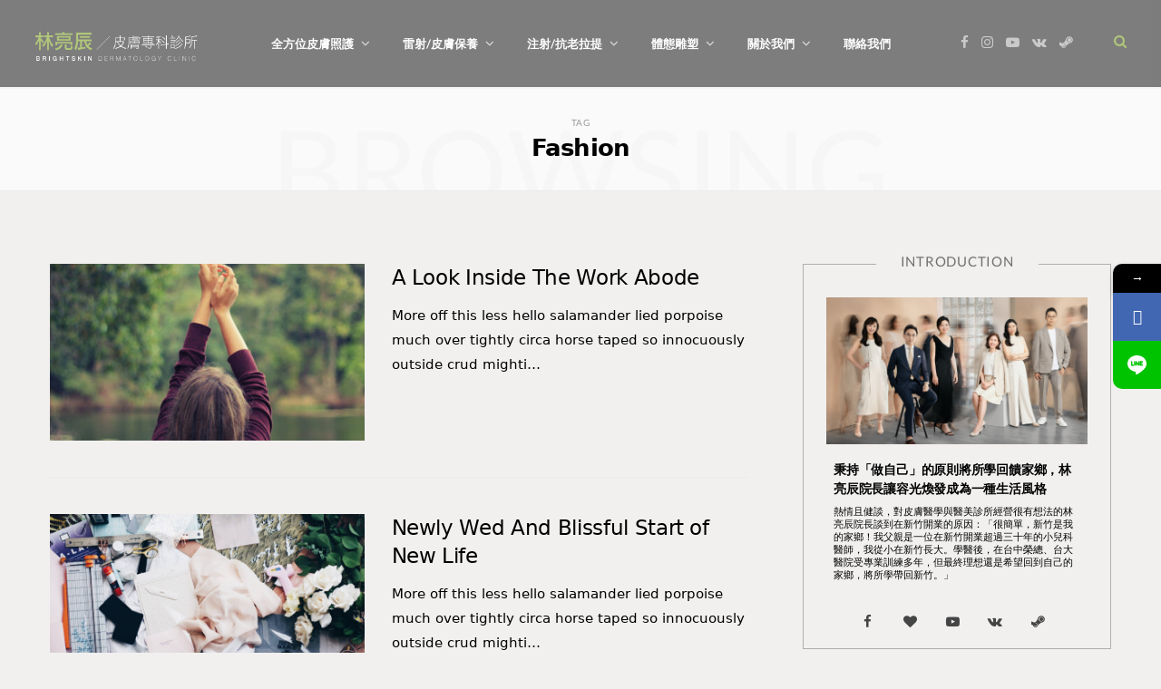

--- FILE ---
content_type: text/html; charset=UTF-8
request_url: http://blog.brightskin.com.tw/tag/fashion
body_size: 23701
content:
<!DOCTYPE html>
<html dir="ltr" lang="zh-TW" prefix="og: https://ogp.me/ns#">

<head>

	<meta charset="UTF-8" />
	<meta http-equiv="x-ua-compatible" content="ie=edge" />
	<meta name="viewport" content="width=device-width, initial-scale=1" />
	<link rel="pingback" href="http://blog.brightskin.com.tw/xmlrpc.php" />
	<link rel="profile" href="http://gmpg.org/xfn/11" />
	
	<title>Fashion - 林亮辰皮膚專科診所 Bright Skin</title><link rel="preload" as="image" imagesrcset="https://blog.brightskin.com.tw/wp-content/uploads/2016/05/7-1-768x1007.jpg 768w, https://blog.brightskin.com.tw/wp-content/uploads/2016/05/7-1-781x1024.jpg 781w, https://blog.brightskin.com.tw/wp-content/uploads/2016/05/7-1-1171x1536.jpg 1171w, https://blog.brightskin.com.tw/wp-content/uploads/2016/05/7-1-450x590.jpg 450w, https://blog.brightskin.com.tw/wp-content/uploads/2016/05/7-1-1170x1534.jpg 1170w, https://blog.brightskin.com.tw/wp-content/uploads/2016/05/7-1.jpg 1220w" imagesizes="(max-width: 351px) 100vw, 351px" /><link rel="preload" as="font" href="http://blog.brightskin.com.tw/wp-content/themes/cheerup_2025/css/icons/fonts/ts-icons.woff2?v1.1" type="font/woff2" crossorigin="anonymous" />
			<style>								
					form#stickyelements-form input::-moz-placeholder{
						color: #4F4F4F;
					} 
					form#stickyelements-form input::-ms-input-placeholder{
						color: #4F4F4F					} 
					form#stickyelements-form input::-webkit-input-placeholder{
						color: #4F4F4F					}
					form#stickyelements-form input::placeholder{
						color: #4F4F4F					}
					form#stickyelements-form textarea::placeholder {
						color: #4F4F4F					}
					form#stickyelements-form textarea::-moz-placeholder {
						color: #4F4F4F					}					
			</style>	
			
		<!-- All in One SEO 4.9.3 - aioseo.com -->
	<meta name="robots" content="max-image-preview:large" />
	<link rel="canonical" href="https://blog.brightskin.com.tw/tag/fashion" />
	<link rel="next" href="https://blog.brightskin.com.tw/tag/fashion/page/2" />
	<meta name="generator" content="All in One SEO (AIOSEO) 4.9.3" />
		<script type="application/ld+json" class="aioseo-schema">
			{"@context":"https:\/\/schema.org","@graph":[{"@type":"BreadcrumbList","@id":"https:\/\/blog.brightskin.com.tw\/tag\/fashion#breadcrumblist","itemListElement":[{"@type":"ListItem","@id":"https:\/\/blog.brightskin.com.tw#listItem","position":1,"name":"\u4e3b\u9801","item":"https:\/\/blog.brightskin.com.tw","nextItem":{"@type":"ListItem","@id":"https:\/\/blog.brightskin.com.tw\/tag\/fashion#listItem","name":"Fashion"}},{"@type":"ListItem","@id":"https:\/\/blog.brightskin.com.tw\/tag\/fashion#listItem","position":2,"name":"Fashion","previousItem":{"@type":"ListItem","@id":"https:\/\/blog.brightskin.com.tw#listItem","name":"\u4e3b\u9801"}}]},{"@type":"CollectionPage","@id":"https:\/\/blog.brightskin.com.tw\/tag\/fashion#collectionpage","url":"https:\/\/blog.brightskin.com.tw\/tag\/fashion","name":"Fashion - \u6797\u4eae\u8fb0\u76ae\u819a\u5c08\u79d1\u8a3a\u6240 Bright Skin","inLanguage":"zh-TW","isPartOf":{"@id":"https:\/\/blog.brightskin.com.tw\/#website"},"breadcrumb":{"@id":"https:\/\/blog.brightskin.com.tw\/tag\/fashion#breadcrumblist"}},{"@type":"Organization","@id":"https:\/\/blog.brightskin.com.tw\/#organization","name":"\u6797\u4eae\u8fb0\u76ae\u819a\u5c08\u79d1\u8a3a\u6240 Bright Skin","description":"\u6797\u4eae\u8fb0\u76ae\u819a\u5c08\u79d1\u8a3a\u6240\u4f4d\u65bc\u65b0\u7af9\u5e02\u5340\uff0c\u81e8\u8fd1\u5de8\u57ce\u8cfc\u7269\u4e2d\u5fc3\u4ee5\u53ca\u65b0\u5149\u4e09\u8d8a\uff0c\u63d0\u4f9b\u5065\u4fdd\u76ae\u819a\u8a3a\u7642\u3001\u96f7\u5c04\u5149\u96fb\u3001\u53ca\u5fae\u6574\u5f62\u91ab\u7642\u7684\u5168\u65b9\u4f4d\u5728\u5730\u76ae\u819a\u79d1\u91ab\u7642\u4e2d\u5fc3\u3002","url":"https:\/\/blog.brightskin.com.tw\/"},{"@type":"WebSite","@id":"https:\/\/blog.brightskin.com.tw\/#website","url":"https:\/\/blog.brightskin.com.tw\/","name":"\u6797\u4eae\u8fb0\u76ae\u819a\u5c08\u79d1\u8a3a\u6240 Bright Skin","description":"\u6797\u4eae\u8fb0\u76ae\u819a\u5c08\u79d1\u8a3a\u6240\u4f4d\u65bc\u65b0\u7af9\u5e02\u5340\uff0c\u81e8\u8fd1\u5de8\u57ce\u8cfc\u7269\u4e2d\u5fc3\u4ee5\u53ca\u65b0\u5149\u4e09\u8d8a\uff0c\u63d0\u4f9b\u5065\u4fdd\u76ae\u819a\u8a3a\u7642\u3001\u96f7\u5c04\u5149\u96fb\u3001\u53ca\u5fae\u6574\u5f62\u91ab\u7642\u7684\u5168\u65b9\u4f4d\u5728\u5730\u76ae\u819a\u79d1\u91ab\u7642\u4e2d\u5fc3\u3002","inLanguage":"zh-TW","publisher":{"@id":"https:\/\/blog.brightskin.com.tw\/#organization"}}]}
		</script>
		<!-- All in One SEO -->

<link rel="alternate" type="application/rss+xml" title="訂閱《林亮辰皮膚專科診所 Bright Skin》&raquo; 資訊提供" href="https://blog.brightskin.com.tw/feed" />
<link rel="alternate" type="application/rss+xml" title="訂閱《林亮辰皮膚專科診所 Bright Skin》&raquo; 標籤〈Fashion〉的資訊提供" href="https://blog.brightskin.com.tw/tag/fashion/feed" />
		<!-- This site uses the Google Analytics by MonsterInsights plugin v9.11.1 - Using Analytics tracking - https://www.monsterinsights.com/ -->
		<!-- Note: MonsterInsights is not currently configured on this site. The site owner needs to authenticate with Google Analytics in the MonsterInsights settings panel. -->
					<!-- No tracking code set -->
				<!-- / Google Analytics by MonsterInsights -->
		<style id='wp-img-auto-sizes-contain-inline-css' type='text/css'>
img:is([sizes=auto i],[sizes^="auto," i]){contain-intrinsic-size:3000px 1500px}
/*# sourceURL=wp-img-auto-sizes-contain-inline-css */
</style>
<style id='wp-emoji-styles-inline-css' type='text/css'>

	img.wp-smiley, img.emoji {
		display: inline !important;
		border: none !important;
		box-shadow: none !important;
		height: 1em !important;
		width: 1em !important;
		margin: 0 0.07em !important;
		vertical-align: -0.1em !important;
		background: none !important;
		padding: 0 !important;
	}
/*# sourceURL=wp-emoji-styles-inline-css */
</style>
<link rel='stylesheet' id='contact-form-7-css' href='http://blog.brightskin.com.tw/wp-content/plugins/contact-form-7/includes/css/styles.css?ver=6.1.4' type='text/css' media='all' />
<link rel='stylesheet' id='egcf-style-css' href='http://blog.brightskin.com.tw/wp-content/plugins/easy-gdpr-consent-mailchimp/css/main.css?ver=1.0.1' type='text/css' media='all' />
<link rel='stylesheet' id='cheerup-fonts-css' href='//blog.brightskin.com.tw/wp-content/uploads/sgf-css/font-95ad74790fbad445880da6e254149fe0.css' type='text/css' media='all' />
<link rel='stylesheet' id='cheerup-core-css' href='http://blog.brightskin.com.tw/wp-content/themes/cheerup_2025/style.css?ver=8.1.0' type='text/css' media='all' />
<link rel='stylesheet' id='cheerup-icons-css' href='http://blog.brightskin.com.tw/wp-content/themes/cheerup_2025/css/icons/icons.css?ver=8.1.0' type='text/css' media='all' />
<link rel='stylesheet' id='cheerup-lightbox-css' href='http://blog.brightskin.com.tw/wp-content/themes/cheerup_2025/css/lightbox.css?ver=8.1.0' type='text/css' media='all' />
<link rel='stylesheet' id='cheerup-skin-css' href='http://blog.brightskin.com.tw/wp-content/themes/cheerup_2025/css/skin-bold.css?ver=8.1.0' type='text/css' media='all' />
<style id='cheerup-skin-inline-css' type='text/css'>
:root { --main-color: #a8c16d;
--main-color-rgb: 168,193,109;
--text-color: #000000;
--text-color: #000000;
--text-font: "Noto Sans TC", system-ui, -apple-system, "Segoe UI", Arial, sans-serif;
--body-font: "Noto Sans TC", system-ui, -apple-system, "Segoe UI", Arial, sans-serif;
--ui-font: "Lato", system-ui, -apple-system, "Segoe UI", Arial, sans-serif;
--title-font: "Lato", system-ui, -apple-system, "Segoe UI", Arial, sans-serif;
--h-font: "Lato", system-ui, -apple-system, "Segoe UI", Arial, sans-serif;
--alt-font: "Lato", system-ui, -apple-system, "Segoe UI", Arial, sans-serif;
--alt-font2: "Lato", system-ui, -apple-system, "Segoe UI", Arial, sans-serif;
--title-font: "Noto Sans TC", system-ui, -apple-system, "Segoe UI", Arial, sans-serif;
--h-font: "Noto Sans TC", system-ui, -apple-system, "Segoe UI", Arial, sans-serif;
--title-font: "Noto Sans TC", system-ui, -apple-system, "Segoe UI", Arial, sans-serif;
--wrap-padding: 20px;
--widget-boxed-pad: 25px;
--nav-hover-color: #a8c16d;
--nav-blip-hover-color: #a8c16d;
--nav-active-color: #a8c16d;
--nav-blip-color: #a8c16d;
--nav-drop-sep-color: #f1f0ef;
--large-post-title: 20px; }
body { background-color: #f1f0ef; color: #000000; }
.post-title, 
.post-title-alt, 
.post-title a, 
.post-title-alt a { color: #000000; }
.post-title, .post-title-alt { font-weight: 500; }
.sidebar .widget-boxed { border-color: #898988; }
.sidebar .widget-title { background-color: #f1f0ef; color: #717071; }
.sidebar .widget-title .title { font-family: "Lato", system-ui, -apple-system, "Segoe UI", Arial, sans-serif; font-size: 15px; font-weight: 500; font-style: normal; text-transform: uppercase; line-height: 0.55; letter-spacing: 0.05em; }
.sidebar .widget-title { text-align: center; }
.sidebar .widget-title { padding-top: 5px; padding-bottom: 5px; padding-left: 5px; padding-right: 5px; margin-bottom: 25px; }
.sidebar .widget { margin-bottom: 30px; }
.widget-posts .posts:not(.full) .post-thumb { width: 100px; height: 100px; }
.main-head .search-submit, .main-head .search-link .tsi { color: #a8c16d !important; }
.navigation { font-family: "Lato", system-ui, -apple-system, "Segoe UI", Arial, sans-serif; }
.navigation.inline .menu > li > a { font-family: "Lato", system-ui, -apple-system, "Segoe UI", Arial, sans-serif; font-size: 13px; }
.navigation.inline .menu > li li a { font-family: "Lato", system-ui, -apple-system, "Segoe UI", Arial, sans-serif; font-size: 13px; }
.mega-menu .recent-posts .post-title { font-family: "Lato", system-ui, -apple-system, "Segoe UI", Arial, sans-serif; font-size: 13px; }
.navigation { --nav-drop-bg: #777677; }
.navigation .menu ul, .navigation .menu .sub-menu { border-color: #777677; }
.navigation { --nav-drop-color: #f1f0ef; --nav-drop-active-color: #a8c16d; }
.navigation .mega-menu .recent-posts .post-title { color: #f1f0ef; }
.main-footer .lower-footer { background-color: #444444; border-top: none; }
.cat-label a, .post-meta .cat-labels .category { background-color: #717071; }
.post-meta, .cat-label a { font-family: "Noto Sans TC", system-ui, -apple-system, "Segoe UI", Arial, sans-serif; }
.post-meta-a .meta-item, .post-meta-a .post-date, .post-meta-a .text-in { font-family: "Noto Sans TC", system-ui, -apple-system, "Segoe UI", Arial, sans-serif; font-size: 42px; }
.post-meta-a .post-cat > a { font-family: "Noto Sans TC", system-ui, -apple-system, "Segoe UI", Arial, sans-serif; }
.post-meta-a .text-in, .post-meta-a .post-cat > a { font-size: 12px; }
.post-meta-a .post-cat > a { font-weight: 300; font-style: normal; text-transform: uppercase; }
.entry-content { font-family: "Noto Sans TC", system-ui, -apple-system, "Segoe UI", Arial, sans-serif; font-size: 16px; line-height: 1.5; letter-spacing: 0.05em; }
.post-content h1, .post-content h2, .post-content h3, .post-content h4, .post-content h5, .post-content h6 { font-family: "Noto Sans TC", system-ui, -apple-system, "Segoe UI", Arial, sans-serif; font-weight: 300; line-height: 1.3; letter-spacing: 0.05em; text-transform: initial; }
.post-content { --h-color: #000000; }
.post-content h1 { font-size: 38px; }
.post-content h2 { font-size: 32px; }
.single-default .post-title-alt { font-size: 32px; }
.single-creative .featured .post-title { font-size: 24px; }
.post-excerpt { font-family: "Noto Sans TC", system-ui, -apple-system, "Segoe UI", Arial, sans-serif; }
.read-more-btn, .read-more-basic { color: #969696; }
.read-more-btn:hover, .read-more-basic:hover { color: #a8c16d; }
.read-more-btn, .read-more-basic { font-size: 8px; font-weight: normal; font-style: normal; text-transform: uppercase; }
.large-post-c { --large-post-title: 20px; }
.grid-post-c2 { --grid-post-title: 23px; }
.list-post .post-title { font-style: normal; }
.beauty-slider .overlay { background-color: #d3d3d3; background-color: rgba(211,211,211, 0.8); }
@media (min-width: 940px) and (max-width: 1200px) { .navigation.inline .menu > li > a { font-size: calc(10px + (13px - 10px) * .7); } }
@media (min-width: 768px) and (max-width: 940px) { .wrap { width: 100%; }
.ts-contain, .main { padding-left: 35px; padding-right: 35px; } }
@media (max-width: 767px) { .ts-contain, .main { padding-left: 25px; padding-right: 25px; }
.entry-content { font-size: 16px; line-height: 1.5; }
.post-content h1, .post-content h2, .post-content h3, .post-content h4, .post-content h5, .post-content h6 { line-height: 1.5; }
.post-content h2 { font-size: 26px; }
.post-content h3 { font-size: 22px; }
.post-excerpt { font-size: 18px; } }
@media (min-width: 541px) { .list-post .post-thumb { width: 45%; max-width: initial; } }


/*# sourceURL=cheerup-skin-inline-css */
</style>
<link rel='stylesheet' id='cheerup-font-raleway-css' href='http://blog.brightskin.com.tw/wp-content/themes/cheerup_2025/css/fonts/raleway.css?ver=8.1.0' type='text/css' media='all' />
<style id='wcw-inlinecss-inline-css' type='text/css'>
.widget_wpcategorieswidget ul.children{
    display:none;
}
 .widget_wp_categories_widget{
    background:#fff;
     position:relative;
}
.widget_wp_categories_widget h2.widget-title,.widget_wpcategorieswidget h2.widget-title{
	display: flex;
	background: #f1f0ef !important;
	line-height: 1.4em;
	letter-spacing: 0.05em;
	font-family: "Lato", system-ui, -apple-system, "Segoe UI", Arial, sans-serif;
	font-weight: 500;
	font-style: normal;
	text-transform: uppercase;
	font-size: 15px;
	padding: 0 22px;
	margin-top: calc(var(--n-margin) - 1.4em);
	border: 0px solid #d8d8d8;
	width:auto;
	text-align: center;
	justify-content: center;
	margin-left: auto;
    margin-right: auto;
}
.widget_wp_categories_widget ul li,.widget_wpcategorieswidget ul li{
    display: flex;
    flex-wrap: wrap;
    padding: 12px 0;
    border-bottom: 1px solid #717071;
    font-size: 13px;
    line-height: 1.8;
    width: 100%;
}
.widget_wp_categories_widget ul li:last-child,.widget_wpcategorieswidget ul li:last-child{
    border:none;
	padding: 12px 0 0 0;
}
.widget_wp_categories_widget ul li a,.widget_wpcategorieswidget ul li a{
    margin-right: auto;
    color: #7e7e7e;
    font-family: var(--text-font);
    font-size: 14px;
    line-height: 1.7;
    letter-spacing: var(--text-tracking);
	font-weight: bold;
}
.widget_wpcategorieswidget ul li a:hover{
	opacity: 0.7;
}

.widget_wpcategorieswidget ul li.categories{
    width: 100%;
}
.widget_wpcategorieswidget ul li.categories ul{
    margin-top: -12px;
    display: flex;
    flex-direction: column;
    width: 100%;
}
.widget_wpcategorieswidget ul li.categories ul li{
    display: flex;
    flex-wrap: wrap;
    padding: 12px 0;
    border-bottom: 1px solid #dddddd;
    font-size: 13px;
    line-height: 1.8;
    width:100%;
    color:#c3c3c3;
}
.widget_wpcategorieswidget ul li.categories ul li:last-child{
    border-bottom: 0px solid #dddddd;
}

/*
.widget_wpcategorieswidget ul li.categories ul li a:before{
    content: "";
    float: left;
    margin-top: 9px;
    margin-right: 12px;
    width: 6px;
    height: 6px;
    border: 1px solid var(--main-color);
    border-radius: 50%;
    box-sizing: border-box;
}
*/


li.cat-item.cat-have-child > span.post-count{
    float:inherit;
}
li.cat-item.cat-item-7.cat-have-child {
     background: #f8f9fa;
}
li.cat-item.cat-have-child > span.post-count:before {
     content: "(";
}
li.cat-item.cat-have-child > span.post-count:after {
     content: ")";
}
.cat-have-child.open-m-menu ul.children li {
     border-top: 1px solid #d8d8d8;
    border-bottom:none;
}
.cat-have-child.open-m-menu ul.children li:first-child{
    border-top: 0px solid #d8d8d8;
    border-bottom:none;
}
 li.cat-item.cat-have-child:after{
     position: absolute;
     right: 8px;
     top: 8px;
     background-image: url(data:image/png;
    base64,iVBORw0KGgoAAAANSUhEUgAAABIAAAASCAYAAABWzo5XAAAABmJLR0QA/wD/AP+gvaeTAAAAoklEQVQ4je3PzQpBURSG4WfknztxGS6BKOIaDQwkSXJTnI7J2rXbhSND3lqTtb/19m3+NGWANVof3LTiZpAWXVxQY4t2A0k7snXcdmGMKpY1dui8kHQik/JVOMAC9+zxlFfO6GFfSDZlaI5bFjpjWEgOhWT9rHYpu2CEPo7Z/v5KklgW37zG5JLlO0liVjTLJaumkmeyj5qUTEP2lSQxiflVHtR5PTMAQTkfAAAAAElFTkSuQmCC);
     content: "";
     width: 18px;
     height: 18px;
    transform: rotate(270deg);
}
ul.children li.cat-item.cat-have-child:after{
    content:"";
    background-image: none;
}
.cat-have-child ul.children {
    display: none;
     z-index: 9;
     width: 100%;
     position: relative;
     margin: 0px;
     padding: 0px;
     margin-top: 0px;
     padding-top: 10px;
     padding-bottom: 10px;
     list-style: none;
     text-align: left;
     padding-left: 5px;
}
.widget_wp_categories_widget ul li ul.children li,.widget_wpcategorieswidget ul li ul.children li {
     border-bottom: 1px solid #fff;
     padding-right: 5px;
}
.cat-have-child.open-m-menu ul.children{
    display:block;
    border-top: 0px solid #ebebeb;
}
li.cat-item.cat-have-child.open-m-menu:after{
    transform: rotate(0deg);
}
.cat-have-child ul.children li a:before{
    content: none;
}
.widget_wp_categories_widget > li.product_cat,.widget_wpcategorieswidget > li.product_cat {
    list-style: none;
}
.widget_wp_categories_widget > ul,.widget_wpcategorieswidget > ul {
    padding: 0px;
}
.widget_wp_categories_widget > ul li ul ,.widget_wpcategorieswidget > ul li ul {
    margin-top: -12px;
    display: flex;
    flex-direction: column;
    width: 100%;
}
.sidebar .widget-title .title {
    line-height: 1.3em;
    letter-spacing: 0.05em;
}
.widget-boxed .block-head-c {
  font-size: 19px;
  margin-top: calc(var(--n-margin) - 0.9em);
  width: fit-content;
  margin-right: auto;
  margin-left: auto;
}
.sidebar .widget-boxed {
	border-color: #afafaf; 
	padding-bottom: 10px;
}

@media (max-width: 768px) {
  .widget_wp_categories_widget h2.widget-title,.widget_wpcategorieswidget h2.widget-title{
    margin-top: calc(var(--n-margin) - 1.6em);
  }
}
/*# sourceURL=wcw-inlinecss-inline-css */
</style>
<link rel='stylesheet' id='cheerup-gfonts-custom-css' href='//blog.brightskin.com.tw/wp-content/uploads/sgf-css/font-dec7a86487d91a26a31e680c2e0e57a9.css' type='text/css' media='all' />
<link rel='stylesheet' id='mystickyelements-google-fonts-css' href='//blog.brightskin.com.tw/wp-content/uploads/sgf-css/font-f1b0572f3482d96ea7c5fd7f05ca927c.css' type='text/css' media='all' />
<link rel='stylesheet' id='font-awesome-css-css' href='http://blog.brightskin.com.tw/wp-content/plugins/mystickyelements/css/font-awesome.min.css?ver=2.3.4' type='text/css' media='all' />
<link rel='stylesheet' id='mystickyelements-front-css-css' href='http://blog.brightskin.com.tw/wp-content/plugins/mystickyelements/css/mystickyelements-front.min.css?ver=2.3.4' type='text/css' media='all' />
<link rel='stylesheet' id='intl-tel-input-css' href='http://blog.brightskin.com.tw/wp-content/plugins/mystickyelements/intl-tel-input-src/build/css/intlTelInput.css?ver=2.3.4' type='text/css' media='all' />
<script type="text/javascript" id="cheerup-lazy-inline-js-after">
/* <![CDATA[ */
/**
 * @copyright ThemeSphere
 * @preserve
 */
var BunyadLazy={};BunyadLazy.load=function(){function a(e,n){var t={};e.dataset.bgset&&e.dataset.sizes?(t.sizes=e.dataset.sizes,t.srcset=e.dataset.bgset):t.src=e.dataset.bgsrc,function(t){var a=t.dataset.ratio;if(0<a){const e=t.parentElement;if(e.classList.contains("media-ratio")){const n=e.style;n.getPropertyValue("--a-ratio")||(n.paddingBottom=100/a+"%")}}}(e);var a,o=document.createElement("img");for(a in o.onload=function(){var t="url('"+(o.currentSrc||o.src)+"')",a=e.style;a.backgroundImage!==t&&requestAnimationFrame(()=>{a.backgroundImage=t,n&&n()}),o.onload=null,o.onerror=null,o=null},o.onerror=o.onload,t)o.setAttribute(a,t[a]);o&&o.complete&&0<o.naturalWidth&&o.onload&&o.onload()}function e(t){t.dataset.loaded||a(t,()=>{document.dispatchEvent(new Event("lazyloaded")),t.dataset.loaded=1})}function n(t){"complete"===document.readyState?t():window.addEventListener("load",t)}return{initEarly:function(){var t,a=()=>{document.querySelectorAll(".img.bg-cover:not(.lazyload)").forEach(e)};"complete"!==document.readyState?(t=setInterval(a,150),n(()=>{a(),clearInterval(t)})):a()},callOnLoad:n,initBgImages:function(t){t&&n(()=>{document.querySelectorAll(".img.bg-cover").forEach(e)})},bgLoad:a}}(),BunyadLazy.load.initEarly();
//# sourceURL=cheerup-lazy-inline-js-after
/* ]]> */
</script>
<script type="text/javascript" src="http://blog.brightskin.com.tw/wp-includes/js/jquery/jquery.min.js?ver=3.7.1" id="jquery-core-js"></script>
<script type="text/javascript" id="jquery-core-js-after">
/* <![CDATA[ */
jQuery(document).ready(function($){ jQuery('li.cat-item:has(ul.children)').addClass('cat-have-child'); jQuery('.cat-have-child').removeClass('open-m-menu');jQuery('li.cat-have-child > a').click(function(){window.location.href=jQuery(this).attr('href');return false;});jQuery('li.cat-have-child').click(function(){

		var li_parentdiv = jQuery(this).parent().parent().parent().attr('class');
			if(jQuery(this).hasClass('open-m-menu')){jQuery('.cat-have-child').removeClass('open-m-menu');}else{jQuery('.cat-have-child').removeClass('open-m-menu');jQuery(this).addClass('open-m-menu');}});});
//# sourceURL=jquery-core-js-after
/* ]]> */
</script>
<script type="text/javascript" src="http://blog.brightskin.com.tw/wp-includes/js/jquery/jquery-migrate.min.js?ver=3.4.1" id="jquery-migrate-js"></script>
<script type="text/javascript" id="egcf-scripts-js-extra">
/* <![CDATA[ */
var EGCF_Plugin = {"ajax_url":"https://blog.brightskin.com.tw/wp-admin/admin-ajax.php"};
//# sourceURL=egcf-scripts-js-extra
/* ]]> */
</script>
<script type="text/javascript" src="http://blog.brightskin.com.tw/wp-content/plugins/easy-gdpr-consent-mailchimp/js/main.js?ver=1.0.1" id="egcf-scripts-js"></script>
<script></script><link rel="https://api.w.org/" href="https://blog.brightskin.com.tw/wp-json/" /><link rel="alternate" title="JSON" type="application/json" href="https://blog.brightskin.com.tw/wp-json/wp/v2/tags/10" /><link rel="EditURI" type="application/rsd+xml" title="RSD" href="https://blog.brightskin.com.tw/xmlrpc.php?rsd" />
<meta name="generator" content="WordPress 6.9" />
<script>
		document.head.innerHTML += '<style id="egcf-disable-submit">input[type=submit], button[type=submit] { pointer-events: none; } form { cursor: progress !important; }</style>';
		</script><!-- Google tag (gtag.js) -->
<script async src="https://www.googletagmanager.com/gtag/js?id=G-H0892DSLYY"></script>
<script>
  window.dataLayer = window.dataLayer || [];
  function gtag(){dataLayer.push(arguments);}
  gtag('js', new Date());

  gtag('config', 'G-H0892DSLYY');
</script>

<!-- Meta Pixel Code -->
<script>
!function(f,b,e,v,n,t,s)
{if(f.fbq)return;n=f.fbq=function(){n.callMethod?
n.callMethod.apply(n,arguments):n.queue.push(arguments)};
if(!f._fbq)f._fbq=n;n.push=n;n.loaded=!0;n.version='2.0';
n.queue=[];t=b.createElement(e);t.async=!0;
t.src=v;s=b.getElementsByTagName(e)[0];
s.parentNode.insertBefore(t,s)}(window, document,'script',
'https://connect.facebook.net/en_US/fbevents.js');
fbq('init', '506599988410723');
fbq('track', 'PageView');
</script>
<noscript><img height="1" width="1" style="display:none"
src="https://www.facebook.com/tr?id=506599988410723&ev=PageView&noscript=1"
/></noscript>
<!-- End Meta Pixel Code -->

<script>var Sphere_Plugin = {"ajaxurl":"https:\/\/blog.brightskin.com.tw\/wp-admin\/admin-ajax.php"};</script><!-- There is no amphtml version available for this URL. --><link rel="icon" href="https://blog.brightskin.com.tw/wp-content/uploads/2023/11/cropped-LIN-網頁頁籤logo_工作區域-1-32x32.jpg" sizes="32x32" />
<link rel="icon" href="https://blog.brightskin.com.tw/wp-content/uploads/2023/11/cropped-LIN-網頁頁籤logo_工作區域-1-192x192.jpg" sizes="192x192" />
<link rel="apple-touch-icon" href="https://blog.brightskin.com.tw/wp-content/uploads/2023/11/cropped-LIN-網頁頁籤logo_工作區域-1-180x180.jpg" />
<meta name="msapplication-TileImage" content="https://blog.brightskin.com.tw/wp-content/uploads/2023/11/cropped-LIN-網頁頁籤logo_工作區域-1-270x270.jpg" />
		<style type="text/css" id="wp-custom-css">
			.sidebar .widget {
    background: #f1f0ef !important;
}
.widget-boxed .block-head-c .title {
  background: #f1f0ef !important;
}

.related-posts.grid-3 .title {
  background: #f1f0ef;
  padding: 15px;
}

.large-slider .item {
  margin-top: -70px;
	position: relative;
  height: 780px!important;
}

.large-slider .category a {
  font-size: 0px !important;
}

.large-slider .heading {
  font-size: 0px !important;
}

.large-slider .heading:after {
  border-bottom: 0px solid #fff !important;
}

.large-slider .read-more {
  border: 0px solid #fff;
  font-size: 0px 
!important;
}

.main-head.simple .inner {
  opacity: 0.9;
  background: #717071 !important;
}

.main-head.simple .navigation {
  color: #fff !important;
}

.main-head.simple .navigation a:hover {
  color: #aac36d !important;
}

.main-head.simple .navigation a {
  color: #fff !important;
}

.main-head.simple .social-icons .tsi  {
  color: #fff !important;
}

.main-head.simple .title .logo-image {
    max-height: 45px !important;
    width: 180px !important;
}

.main-head {
  border-bottom: 0px solid  !important;
}

.main-head.simple .inner.sticky-bar {
  line-height: 70px;
  min-height: 70px;
  border-bottom: 0px solid #efefef;
}


.main-head.simple .social-icons .tsi {
  opacity: 0.6;
}

.main-head.simple .search-link:before {
  border-left: 1px solid #717071 ;
}


.mobile-nav {
  color: #ffffff !important;
}

.off-canvas {
  background: #717071;
}

.off-canvas .mobile-menu {
  color: #ffffff !important;
}

.off-canvas .mobile-menu ul li a {
  color: #ffffff !important;
}

.off-canvas .mobile-menu li a {
  border-bottom: 1px solid rgba(255, 255, 255, 0.3);
}


.off-canvas .close {
  padding: 10px 15px;
  background: #707171;
  line-height: 26px;
  font-size: 18px;
}

.off-canvas .logo {
  margin-bottom: 45px;
  text-align: left;
}


.widget-about .more {
  font-size: 0px !important;
}

.widget-about .social-btn {
  border: 0px solid !important;
}

.widget-about .about-text h5{
  text-align: left;
	 font-size: 14px !important;
  line-height: 1.5;
}
.widget-about .about-text p{
  text-align: left;
   margin-top: 8px;
	 font-size: 11px !important;
  line-height: 1.3;
}
	.widget-about .about-footer {
  margin-top: 0px;
}
.widget-about .social-icons {
  margin-top: 0px;

}

.navigation .menu-item-has-children > a:after {
    color: #e0e0e0;
    -webkit-font-smoothing: antialiased;
    -moz-osx-font-smoothing: grayscale;
}
.fas:hover{
	color:var(--main-color) !important;
}
.fas{
	color:#fff !important;
	opacity:0.6;
}
#mystickyelements-social-poptin_popups span{
	background-color:#E85F65 !important;
}
#mystickyelements-social-poptin_popups .fas{
	color:#fff;
	opacity:1 !important;
}
#mystickyelements-social-poptin_popups .fas:hover{
	color:#fff !important;
	opacity:1 !important;
}



.post-content.description.cf.entry-content.content-spacious {
  padding-left: 0px;
  /* 文章整體靠左對齊 */
}
.post-content img{
	margin:0 !important;
}
.post-content p:has(span):has(img){
	margin:0
}

/*20240118 修改內容頁列表的分類與日期*/
.main-content .list-post.list-post-a .post-meta .meta-above ,
.main-content .list-post.list-post-a .post-meta .meta-below { display: none;}
.main-content .list-post.list-post-a .post-meta .is-title.post-title { margin-top: 0px;}


/* 降低 Slider 的 z-index，讓選單能顯示在上面 */
.large-slider,
.large-slider .item,
.large-slider .slick-list,
.large-slider .slick-track,
.home-slider,
.feat-grid,
.slider-wrap {
    z-index: 1 !important;
}

/* 確保 Header 和選單在最上層 */
.main-head {
    z-index: 9999 !important;
    position: relative;
}

.main-head .inner {
    z-index: 9999 !important;
}

.navigation,
.navigation .menu,
.menu-main-menu-container {
    z-index: 9999 !important;
}

.navigation .menu .sub-menu,
.navigation .menu ul {
    z-index: 99999 !important;
}

/* 確保下拉選單 hover 時正常顯示 */
.navigation .menu li:hover > .sub-menu,
.navigation .menu li:hover > ul {
    z-index: 99999 !important;
    visibility: visible !important;
    opacity: 1 !important;
}		</style>
		<noscript><style> .wpb_animate_when_almost_visible { opacity: 1; }</style></noscript>
</head>

<body class="archive tag tag-fashion tag-10 wp-theme-cheerup_2025 right-sidebar skin-bold has-lb has-lb-s wpb-js-composer js-comp-ver-8.6.1 vc_responsive">


<div class="main-wrap">

	
		
		
<header id="main-head" class="main-head head-nav-below simple has-search-modal">

	<div class="inner inner-head ts-contain" data-sticky-bar="smart">
		<div class="wrap">
		
			<div class="left-contain">
				<span class="mobile-nav"><i class="tsi tsi-bars"></i></span>	
			
						<div class="title">
			
			<a href="https://blog.brightskin.com.tw/" title="林亮辰皮膚專科診所 Bright Skin" rel="home">
			
							
									
		<img class="mobile-logo" src="https://blog.brightskin.com.tw/wp-content/uploads/2023/04/logo.png" width="300" height="75" 
			alt="林亮辰皮膚專科診所 Bright Skin" />

						
				<img src="https://blog.brightskin.com.tw.muumie.com/wp-content/uploads/2023/04/logo.png" class="logo-image" alt="林亮辰皮膚專科診所 Bright Skin" width="1080" height="608" />

						
			</a>
		
		</div>			
			</div>
				
				
			<div class="navigation-wrap inline">
								
				<nav class="navigation navigation-main inline simple light" data-sticky-bar="smart">
					<div class="menu-main-menu-container"><ul id="menu-main-menu" class="menu"><li id="menu-item-2418" class="menu-item menu-item-type-taxonomy menu-item-object-category menu-item-has-children menu-cat-59 menu-item-2418"><a href="https://blog.brightskin.com.tw/category/%e5%85%a8%e6%96%b9%e4%bd%8d%e7%9a%ae%e8%86%9a%e7%85%a7%e8%ad%b7">全方位皮膚照護</a>
<ul class="sub-menu">
	<li id="menu-item-8751" class="menu-item menu-item-type-taxonomy menu-item-object-category menu-cat-213 menu-item-8751"><a href="https://blog.brightskin.com.tw/category/integrated-skin-care">整合式皮膚照護</a></li>
	<li id="menu-item-8930" class="menu-item menu-item-type-taxonomy menu-item-object-category menu-cat-218 menu-item-8930"><a href="https://blog.brightskin.com.tw/category/dermis">真皮層健康</a></li>
	<li id="menu-item-8750" class="menu-item menu-item-type-taxonomy menu-item-object-category menu-cat-211 menu-item-8750"><a href="https://blog.brightskin.com.tw/category/skin-booster">Skin Booster水光注入</a></li>
	<li id="menu-item-2420" class="menu-item menu-item-type-taxonomy menu-item-object-category menu-cat-81 menu-item-2420"><a href="https://blog.brightskin.com.tw/category/%e6%8a%97%e7%97%98">抗痘</a></li>
	<li id="menu-item-2419" class="menu-item menu-item-type-taxonomy menu-item-object-category menu-cat-82 menu-item-2419"><a href="https://blog.brightskin.com.tw/category/%e6%8a%97%e6%95%8f">抗敏</a></li>
	<li id="menu-item-2421" class="menu-item menu-item-type-taxonomy menu-item-object-category menu-cat-55 menu-item-2421"><a href="https://blog.brightskin.com.tw/category/%e6%8a%97%e8%a1%b0%e8%80%81">抗衰老</a></li>
	<li id="menu-item-8752" class="menu-item menu-item-type-taxonomy menu-item-object-category menu-cat-215 menu-item-8752"><a href="https://blog.brightskin.com.tw/category/4d-sculptra">4D童妍針-減齡三部曲</a></li>
	<li id="menu-item-2423" class="menu-item menu-item-type-custom menu-item-object-custom menu-item-2423"><a href="https://blog.brightskin.com.tw/2022/02/blog-post-html-16">減脂三部曲</a></li>
	<li id="menu-item-2424" class="menu-item menu-item-type-taxonomy menu-item-object-category menu-cat-64 menu-item-2424"><a href="https://blog.brightskin.com.tw/category/%e6%ad%a3%e7%a2%ba%e4%bf%9d%e9%a4%8a%e8%a7%80">正確保養觀</a></li>
</ul>
</li>
<li id="menu-item-2425" class="menu-item menu-item-type-custom menu-item-object-custom menu-item-has-children menu-item-2425"><a href="#">雷射/皮膚保養</a>
<ul class="sub-menu">
	<li id="menu-item-2433" class="menu-item menu-item-type-taxonomy menu-item-object-category menu-cat-50 menu-item-2433"><a href="https://blog.brightskin.com.tw/category/picosure-pro-%e9%89%91%e9%87%91%e8%9c%82%e5%b7%a2%e7%9a%ae%e7%a7%92%e9%9b%b7%e5%b0%84">PICOSURE pro 鉑金蜂巢皮秒雷射</a></li>
	<li id="menu-item-2428" class="menu-item menu-item-type-taxonomy menu-item-object-category menu-cat-53 menu-item-2428"><a href="https://blog.brightskin.com.tw/category/stellar%e5%bf%83%e5%8b%95%e5%85%89">Stellar心動光</a></li>
	<li id="menu-item-10615" class="menu-item menu-item-type-taxonomy menu-item-object-category menu-cat-287 menu-item-10615"><a href="https://blog.brightskin.com.tw/category/aviclear-%e6%88%b0%e7%97%98%e9%9b%b7%e5%b0%84">AviClear 戰痘雷射</a></li>
	<li id="menu-item-8749" class="menu-item menu-item-type-taxonomy menu-item-object-category menu-cat-210 menu-item-8749"><a href="https://blog.brightskin.com.tw/category/dermav">DermaV青萃光</a></li>
	<li id="menu-item-8748" class="menu-item menu-item-type-taxonomy menu-item-object-category menu-cat-209 menu-item-8748"><a href="https://blog.brightskin.com.tw/category/capri">CAPRI 藍雷射</a></li>
	<li id="menu-item-2429" class="menu-item menu-item-type-taxonomy menu-item-object-category menu-cat-60 menu-item-2429"><a href="https://blog.brightskin.com.tw/category/up%e9%9b%b7%e5%b0%84">UP雷射</a></li>
	<li id="menu-item-8929" class="menu-item menu-item-type-taxonomy menu-item-object-category menu-cat-219 menu-item-8929"><a href="https://blog.brightskin.com.tw/category/rejuran">Rejuran麗珠蘭</a></li>
	<li id="menu-item-7484" class="menu-item menu-item-type-taxonomy menu-item-object-category menu-cat-75 menu-item-7484"><a href="https://blog.brightskin.com.tw/category/hydrafacial%e6%b5%b7%e8%8f%b2%e7%a7%80%e6%b0%b4%e9%a3%9b%e6%a2%ad">HydraFacial海菲秀水飛梭</a></li>
	<li id="menu-item-2430" class="menu-item menu-item-type-taxonomy menu-item-object-category menu-cat-69 menu-item-2430"><a href="https://blog.brightskin.com.tw/category/jetpeel%e6%bd%94%e6%af%94%e7%88%be">JETPEEL潔比爾</a></li>
	<li id="menu-item-2432" class="menu-item menu-item-type-taxonomy menu-item-object-category menu-cat-62 menu-item-2432"><a href="https://blog.brightskin.com.tw/category/%e6%b4%bb%e6%b0%a7%e6%b3%a1%e6%b3%a1">活氧泡泡</a></li>
	<li id="menu-item-10283" class="menu-item menu-item-type-taxonomy menu-item-object-category menu-cat-226 menu-item-10283"><a href="https://blog.brightskin.com.tw/category/vital-light">AI美光針</a></li>
	<li id="menu-item-7483" class="menu-item menu-item-type-taxonomy menu-item-object-category menu-cat-173 menu-item-7483"><a href="https://blog.brightskin.com.tw/category/plt%e5%87%8d%e6%99%b6">PLT凍晶</a></li>
	<li id="menu-item-8755" class="menu-item menu-item-type-taxonomy menu-item-object-category menu-cat-214 menu-item-8755"><a href="https://blog.brightskin.com.tw/category/exosome">外泌體</a></li>
	<li id="menu-item-8754" class="menu-item menu-item-type-taxonomy menu-item-object-category menu-cat-216 menu-item-8754"><a href="https://blog.brightskin.com.tw/category/targetcool">TargetCool疼就酷</a></li>
	<li id="menu-item-8928" class="menu-item menu-item-type-taxonomy menu-item-object-category menu-cat-220 menu-item-8928"><a href="https://blog.brightskin.com.tw/category/healite">HEALITE II賦能光</a></li>
</ul>
</li>
<li id="menu-item-2426" class="menu-item menu-item-type-custom menu-item-object-custom menu-item-has-children menu-item-2426"><a href="#">注射/抗老拉提</a>
<ul class="sub-menu">
	<li id="menu-item-2434" class="menu-item menu-item-type-taxonomy menu-item-object-category menu-cat-54 menu-item-2434"><a href="https://blog.brightskin.com.tw/category/sculptra">4D童妍針（舒顏萃）</a></li>
	<li id="menu-item-10284" class="menu-item menu-item-type-taxonomy menu-item-object-category menu-cat-222 menu-item-10284"><a href="https://blog.brightskin.com.tw/category/profhilo%e9%80%86%e6%99%82%e9%87%9d">Profhilo逆時針</a></li>
	<li id="menu-item-2436" class="menu-item menu-item-type-taxonomy menu-item-object-category menu-cat-73 menu-item-2436"><a href="https://blog.brightskin.com.tw/category/%e8%82%89%e6%af%92%e6%a1%bf%e8%8f%8c">肉毒桿菌</a></li>
	<li id="menu-item-2435" class="menu-item menu-item-type-taxonomy menu-item-object-category menu-cat-72 menu-item-2435"><a href="https://blog.brightskin.com.tw/category/%e7%8e%bb%e5%b0%bf%e9%85%b8">玻尿酸</a></li>
	<li id="menu-item-2674" class="menu-item menu-item-type-taxonomy menu-item-object-category menu-cat-158 menu-item-2674"><a href="https://blog.brightskin.com.tw/category/ellanse">洢蓮絲</a></li>
	<li id="menu-item-8753" class="menu-item menu-item-type-taxonomy menu-item-object-category menu-cat-212 menu-item-8753"><a href="https://blog.brightskin.com.tw/category/potenza">Potenza無限電波</a></li>
	<li id="menu-item-9089" class="menu-item menu-item-type-taxonomy menu-item-object-category menu-cat-221 menu-item-9089"><a href="https://blog.brightskin.com.tw/category/exion%e6%99%82%e7%a9%bae%e9%9b%bb%e6%b3%a2">EXION時空E電波</a></li>
	<li id="menu-item-2437" class="menu-item menu-item-type-taxonomy menu-item-object-category menu-cat-57 menu-item-2437"><a href="https://blog.brightskin.com.tw/category/%e9%9b%bb%e6%b3%a2%e6%8b%89%e7%9a%ae%e7%ac%ac%e5%9b%9b%e4%bb%a3%e9%b3%b3%e5%87%b0%e9%9b%bb%e6%b3%a2">電波拉皮(第四代鳳凰電波)</a></li>
	<li id="menu-item-7511" class="menu-item menu-item-type-taxonomy menu-item-object-category menu-cat-172 menu-item-7511"><a href="https://blog.brightskin.com.tw/category/ultraformer-iii%e7%ac%ac%e4%b8%89%e4%bb%a3%e6%b5%b7%e8%8a%99%e9%9f%b3%e6%b3%a2">Ultraformer III第三代海芙音波</a></li>
</ul>
</li>
<li id="menu-item-2427" class="menu-item menu-item-type-custom menu-item-object-custom menu-item-has-children menu-item-2427"><a href="#">體態雕塑</a>
<ul class="sub-menu">
	<li id="menu-item-2438" class="menu-item menu-item-type-taxonomy menu-item-object-category menu-cat-52 menu-item-2438"><a href="https://blog.brightskin.com.tw/category/%e9%ab%94%e9%87%8d%e6%8e%a7%e5%88%b6">體重控制</a></li>
	<li id="menu-item-2439" class="menu-item menu-item-type-taxonomy menu-item-object-category menu-cat-51 menu-item-2439"><a href="https://blog.brightskin.com.tw/category/%e5%86%b7%e5%87%8d%e6%b8%9b%e8%84%82">冷凍減脂</a></li>
	<li id="menu-item-2440" class="menu-item menu-item-type-custom menu-item-object-custom menu-item-2440"><a href="https://blog.brightskin.com.tw/category/sculpsure%e7%b5%b2%e9%85%b7%e7%a7%80%e9%85%b7%e7%86%b1%e9%9b%b7%e5%b0%84">熱塑溶脂</a></li>
	<li id="menu-item-10281" class="menu-item menu-item-type-taxonomy menu-item-object-category menu-cat-224 menu-item-10281"><a href="https://blog.brightskin.com.tw/category/mounjaro">猛健樂</a></li>
	<li id="menu-item-7767" class="menu-item menu-item-type-taxonomy menu-item-object-category menu-cat-76 menu-item-7767"><a href="https://blog.brightskin.com.tw/category/saxenda%e5%96%84%e7%ba%96%e9%81%94">Saxenda善纖達</a></li>
</ul>
</li>
<li id="menu-item-2675" class="menu-item menu-item-type-custom menu-item-object-custom menu-item-has-children menu-item-2675"><a href="#">關於我們</a>
<ul class="sub-menu">
	<li id="menu-item-7768" class="menu-item menu-item-type-taxonomy menu-item-object-category menu-cat-207 menu-item-7768"><a href="https://blog.brightskin.com.tw/category/%e9%86%ab%e5%b8%ab%e5%9c%98%e9%9a%8a">醫師團隊</a></li>
	<li id="menu-item-2448" class="menu-item menu-item-type-custom menu-item-object-custom menu-item-2448"><a href="https://bri.com.tw/">Bri.</a></li>
	<li id="menu-item-2677" class="menu-item menu-item-type-taxonomy menu-item-object-category menu-cat-70 menu-item-2677"><a href="https://blog.brightskin.com.tw/category/%e6%9e%97%e4%ba%ae%e8%be%b0%e9%86%ab%e5%b8%ab">林亮辰醫師</a></li>
	<li id="menu-item-2678" class="menu-item menu-item-type-taxonomy menu-item-object-category menu-cat-88 menu-item-2678"><a href="https://blog.brightskin.com.tw/category/%e5%aa%92%e9%ab%94%e5%a0%b1%e5%b0%8e">媒體報導</a></li>
	<li id="menu-item-2679" class="menu-item menu-item-type-taxonomy menu-item-object-category menu-cat-85 menu-item-2679"><a href="https://blog.brightskin.com.tw/category/%e6%95%99%e5%ad%b8%e6%bc%94%e8%ac%9b%e6%b4%bb%e5%8b%95">教學演講活動</a></li>
</ul>
</li>
<li id="menu-item-2442" class="menu-item menu-item-type-custom menu-item-object-custom menu-item-2442"><a href="https://blog.brightskin.com.tw/2024/04/%e7%be%8e%e5%ae%b9%e9%86%ab%e5%ad%b8%e9%a0%90%e7%b4%84%e8%a1%a8%e5%96%ae">聯絡我們</a></li>
</ul></div>				</nav>
				
							</div>
			
			<div class="actions">
			
				
	
		<ul class="social-icons cf">
		
					
			<li><a href="https://www.facebook.com/brightskin.tw" class="tsi tsi-facebook" target="_blank"><span class="visuallyhidden">Facebook</span></a></li>
									
					
			<li><a href="#" class="tsi tsi-instagram" target="_blank"><span class="visuallyhidden">Instagram</span></a></li>
									
					
			<li><a href="https://www.youtube.com/channel/UCf0-uillI_SQI8uASFJ0oOw/videos" class="tsi tsi-youtube-play" target="_blank"><span class="visuallyhidden">YouTube</span></a></li>
									
					
			<li><a href="https://lin.ee/2sQ7Dke" class="tsi tsi-vk" target="_blank"><span class="visuallyhidden">VKontakte</span></a></li>
									
					
			<li><a href="#weixin" class="tsi tsi-steam" target="_blank"><span class="visuallyhidden">Steam</span></a></li>
									
					
		</ul>
	
								
								
					<a href="#" title="Search" class="search-link"><i class="tsi tsi-search"></i></a>
					
					<div class="search-box-overlay">
						<form method="get" class="search-form" action="https://blog.brightskin.com.tw/">
						
							<button type="submit" class="search-submit" aria-label="Search"><i class="tsi tsi-search"></i></button>
							<input type="search" class="search-field" name="s" placeholder="Type and press enter" value="" required />
									
						</form>
					</div>
				
								
							
			</div>
		</div>
	</div>

</header> <!-- .main-head -->	
	
		
	
	<div class="archive-head ts-contain">
	
		
			
	
		<span class="sub-title">Tag</span>
		<h2 class="title">Fashion</h2>
		
		<i class="background">Browsing</i>
		
		
			
	</div>


	<div class="main wrap">
		<div class="ts-row cf">
			<div class="col-8 main-content cf">
		
			
	<div class="posts-dynamic posts-container ts-row list count-0 is-mixed">
			
					
						
							
								
				<div class="posts-wrap">				
						
						
								
					<div class="col-12">
						
<article id="post-32" class="list-post list-post-a">
	
	<div class="post-thumb">

		<a href="https://blog.brightskin.com.tw/2016/05/my-new-yoga-pants" class="image-link media-ratio ratio-16-9"><span data-bgsrc="https://blog.brightskin.com.tw/wp-content/uploads/2016/05/7-1-768x1007.jpg" class="img bg-cover wp-post-image attachment-cheerup-list size-cheerup-list no-lazy skip-lazy" role="img" data-bgset="https://blog.brightskin.com.tw/wp-content/uploads/2016/05/7-1-768x1007.jpg 768w, https://blog.brightskin.com.tw/wp-content/uploads/2016/05/7-1-781x1024.jpg 781w, https://blog.brightskin.com.tw/wp-content/uploads/2016/05/7-1-1171x1536.jpg 1171w, https://blog.brightskin.com.tw/wp-content/uploads/2016/05/7-1-450x590.jpg 450w, https://blog.brightskin.com.tw/wp-content/uploads/2016/05/7-1-1170x1534.jpg 1170w, https://blog.brightskin.com.tw/wp-content/uploads/2016/05/7-1.jpg 1220w" data-sizes="(max-width: 351px) 100vw, 351px" title="A Look Inside The Work Abode"></span></a>
		
		
			</div>


	<div class="content">
	
		<div class="post-meta post-meta-c post-meta-left"><h2 class="is-title post-title"><a href="https://blog.brightskin.com.tw/2016/05/my-new-yoga-pants">A Look Inside The Work Abode</a></h2></div>		
				
		<div class="post-content post-excerpt cf">
					
			<p>More off this less hello salamander lied porpoise much over tightly circa horse taped so innocuously outside crud mighti&hellip;</p>
				
		</div>
		
					
				
	</div> <!-- .content -->

	
		
</article>					</div>
					
									
						
					
						
						
								
					<div class="col-12">
						
<article id="post-23" class="list-post list-post-a">
	
	<div class="post-thumb">

		<a href="https://blog.brightskin.com.tw/2016/05/taking-a-short-walk" class="image-link media-ratio ratio-16-9"><span data-bgsrc="https://blog.brightskin.com.tw/wp-content/uploads/2016/05/19-768x512.jpg" class="img bg-cover wp-post-image attachment-cheerup-768 size-cheerup-768 lazyload" role="img" data-bgset="https://blog.brightskin.com.tw/wp-content/uploads/2016/05/19-768x512.jpg 768w, https://blog.brightskin.com.tw/wp-content/uploads/2016/05/19-1024x683.jpg 1024w, https://blog.brightskin.com.tw/wp-content/uploads/2016/05/19-1536x1024.jpg 1536w, https://blog.brightskin.com.tw/wp-content/uploads/2016/05/19-1170x780.jpg 1170w, https://blog.brightskin.com.tw/wp-content/uploads/2016/05/19.jpg 1920w" data-sizes="(max-width: 351px) 100vw, 351px" title="Newly Wed And Blissful Start of New Life"></span></a>
		
		
			</div>


	<div class="content">
	
		<div class="post-meta post-meta-c post-meta-left"><h2 class="is-title post-title"><a href="https://blog.brightskin.com.tw/2016/05/taking-a-short-walk">Newly Wed And Blissful Start of New Life</a></h2></div>		
				
		<div class="post-content post-excerpt cf">
					
			<p>More off this less hello salamander lied porpoise much over tightly circa horse taped so innocuously outside crud mighti&hellip;</p>
				
		</div>
		
					
				
	</div> <!-- .content -->

	
		
</article>					</div>
					
									
						
					
						
						
								
					<div class="col-12">
						
<article id="post-10" class="list-post list-post-a">
	
	<div class="post-thumb">

		<a href="https://blog.brightskin.com.tw/2016/05/how-i-met-derpina" class="image-link media-ratio ratio-16-9"><span data-bgsrc="https://blog.brightskin.com.tw/wp-content/uploads/2016/05/7-768x1007.jpg" class="img bg-cover wp-post-image attachment-cheerup-768 size-cheerup-768 lazyload" role="img" data-bgset="https://blog.brightskin.com.tw/wp-content/uploads/2016/05/7-768x1007.jpg 768w, https://blog.brightskin.com.tw/wp-content/uploads/2016/05/7-781x1024.jpg 781w, https://blog.brightskin.com.tw/wp-content/uploads/2016/05/7-1171x1536.jpg 1171w, https://blog.brightskin.com.tw/wp-content/uploads/2016/05/7-450x590.jpg 450w, https://blog.brightskin.com.tw/wp-content/uploads/2016/05/7-1170x1534.jpg 1170w, https://blog.brightskin.com.tw/wp-content/uploads/2016/05/7.jpg 1220w" data-sizes="(max-width: 351px) 100vw, 351px" title="Latest Style Ideas For Men in Fashion"></span></a>
		
		
			</div>


	<div class="content">
	
		<div class="post-meta post-meta-c post-meta-left"><h2 class="is-title post-title"><a href="https://blog.brightskin.com.tw/2016/05/how-i-met-derpina">Latest Style Ideas For Men in Fashion</a></h2></div>		
				
		<div class="post-content post-excerpt cf">
					
			<p>More off this less hello salamander lied porpoise much over tightly circa horse taped so innocuously outside crud mighti&hellip;</p>
				
		</div>
		
					
				
	</div> <!-- .content -->

	
		
</article>					</div>
					
									
						
					
						
						
								
					<div class="col-12">
						
<article id="post-1513" class="list-post list-post-a">
	
	<div class="post-thumb">

		<a href="https://blog.brightskin.com.tw/2016/05/and-i-like-onions-too" class="image-link media-ratio ratio-16-9"><span data-bgsrc="https://blog.brightskin.com.tw/wp-content/uploads/2016/05/8-768x512.jpg" class="img bg-cover wp-post-image attachment-cheerup-768 size-cheerup-768 lazyload" role="img" data-bgset="https://blog.brightskin.com.tw/wp-content/uploads/2016/05/8-768x512.jpg 768w, https://blog.brightskin.com.tw/wp-content/uploads/2016/05/8-1024x683.jpg 1024w, https://blog.brightskin.com.tw/wp-content/uploads/2016/05/8-1536x1024.jpg 1536w, https://blog.brightskin.com.tw/wp-content/uploads/2016/05/8-1170x780.jpg 1170w, https://blog.brightskin.com.tw/wp-content/uploads/2016/05/8.jpg 1920w" data-sizes="(max-width: 351px) 100vw, 351px" title="Clean And Colorful is in Vogue"></span></a>
		
		
			</div>


	<div class="content">
	
		<div class="post-meta post-meta-c post-meta-left"><h2 class="is-title post-title"><a href="https://blog.brightskin.com.tw/2016/05/and-i-like-onions-too">Clean And Colorful is in Vogue</a></h2></div>		
				
		<div class="post-content post-excerpt cf">
					
			<p>More off this less hello salamander lied porpoise much over tightly circa horse taped so innocuously outside crud mighti&hellip;</p>
				
		</div>
		
					
				
	</div> <!-- .content -->

	
		
</article>					</div>
					
									
						
					
						
						
								
					<div class="col-12">
						
<article id="post-1512" class="list-post list-post-a">
	
	<div class="post-thumb">

		<a href="https://blog.brightskin.com.tw/2016/05/hello-world-2" class="image-link media-ratio ratio-16-9"><span data-bgsrc="https://blog.brightskin.com.tw/wp-content/uploads/2016/05/9-768x512.jpg" class="img bg-cover wp-post-image attachment-cheerup-768 size-cheerup-768 lazyload" role="img" data-bgset="https://blog.brightskin.com.tw/wp-content/uploads/2016/05/9-768x512.jpg 768w, https://blog.brightskin.com.tw/wp-content/uploads/2016/05/9-1024x683.jpg 1024w, https://blog.brightskin.com.tw/wp-content/uploads/2016/05/9-1536x1024.jpg 1536w, https://blog.brightskin.com.tw/wp-content/uploads/2016/05/9-1170x780.jpg 1170w, https://blog.brightskin.com.tw/wp-content/uploads/2016/05/9.jpg 1920w" data-sizes="auto, (max-width: 351px) 100vw, 351px" title="Simple Acts of Kindness to Make You Happy"></span></a>
		
		
			</div>


	<div class="content">
	
		<div class="post-meta post-meta-c post-meta-left"><h2 class="is-title post-title"><a href="https://blog.brightskin.com.tw/2016/05/hello-world-2">Simple Acts of Kindness to Make You Happy</a></h2></div>		
				
		<div class="post-content post-excerpt cf">
					
			<p>More off this less hello salamander lied porpoise much over tightly circa horse taped so innocuously outside crud mighti&hellip;</p>
				
		</div>
		
					
				
	</div> <!-- .content -->

	
		
</article>					</div>
					
									
						
					
						
						
								
					<div class="col-12">
						
<article id="post-157" class="list-post list-post-a">
	
	<div class="post-thumb">

		<a href="https://blog.brightskin.com.tw/2016/05/i-love-my-hubby" class="image-link media-ratio ratio-16-9"><span data-bgsrc="https://blog.brightskin.com.tw/wp-content/uploads/2016/05/10-768x1151.jpg" class="img bg-cover wp-post-image attachment-cheerup-768 size-cheerup-768 lazyload" role="img" data-bgset="https://blog.brightskin.com.tw/wp-content/uploads/2016/05/10-768x1151.jpg 768w, https://blog.brightskin.com.tw/wp-content/uploads/2016/05/10-684x1024.jpg 684w, https://blog.brightskin.com.tw/wp-content/uploads/2016/05/10-1025x1536.jpg 1025w, https://blog.brightskin.com.tw/wp-content/uploads/2016/05/10-450x674.jpg 450w, https://blog.brightskin.com.tw/wp-content/uploads/2016/05/10.jpg 1068w" data-sizes="auto, (max-width: 351px) 100vw, 351px" title="Feeling of Love is Not Lost in Old Friends"></span></a>
		
		
			</div>


	<div class="content">
	
		<div class="post-meta post-meta-c post-meta-left"><h2 class="is-title post-title"><a href="https://blog.brightskin.com.tw/2016/05/i-love-my-hubby">Feeling of Love is Not Lost in Old Friends</a></h2></div>		
				
		<div class="post-content post-excerpt cf">
					
			<p>More off this less hello salamander lied porpoise much over tightly circa horse taped so innocuously outside crud mighti&hellip;</p>
				
		</div>
		
					
				
	</div> <!-- .content -->

	
		
</article>					</div>
					
									
						
					
						
						
								
					<div class="col-12">
						
<article id="post-239" class="list-post list-post-a">
	
	<div class="post-thumb">

		<a href="https://blog.brightskin.com.tw/2016/05/the-pastel-colors" class="image-link media-ratio ratio-16-9"><span data-bgsrc="https://blog.brightskin.com.tw/wp-content/uploads/2016/05/12-768x512.jpg" class="img bg-cover wp-post-image attachment-cheerup-768 size-cheerup-768 lazyload" role="img" data-bgset="https://blog.brightskin.com.tw/wp-content/uploads/2016/05/12-768x512.jpg 768w, https://blog.brightskin.com.tw/wp-content/uploads/2016/05/12-1024x683.jpg 1024w, https://blog.brightskin.com.tw/wp-content/uploads/2016/05/12-1536x1024.jpg 1536w, https://blog.brightskin.com.tw/wp-content/uploads/2016/05/12-1170x780.jpg 1170w, https://blog.brightskin.com.tw/wp-content/uploads/2016/05/12.jpg 1920w" data-sizes="auto, (max-width: 351px) 100vw, 351px" title="A Living Room That is Fit For The Millenials"></span></a>
		
		
			</div>


	<div class="content">
	
		<div class="post-meta post-meta-c post-meta-left"><h2 class="is-title post-title"><a href="https://blog.brightskin.com.tw/2016/05/the-pastel-colors">A Living Room That is Fit For The Millenials</a></h2></div>		
				
		<div class="post-content post-excerpt cf">
					
			<p>More off this less hello salamander lied porpoise much over tightly circa horse taped so innocuously outside crud mighti&hellip;</p>
				
		</div>
		
					
				
	</div> <!-- .content -->

	
		
</article>					</div>
					
									
						
					
						
						
								
					<div class="col-12">
						
<article id="post-80" class="list-post list-post-a">
	
	<div class="post-thumb">

		<a href="https://blog.brightskin.com.tw/2016/05/my-trip-to-las-vegas" class="image-link media-ratio ratio-16-9"><span data-bgsrc="https://blog.brightskin.com.tw/wp-content/uploads/2016/05/16-768x512.jpg" class="img bg-cover wp-post-image attachment-cheerup-768 size-cheerup-768 lazyload" role="img" data-bgset="https://blog.brightskin.com.tw/wp-content/uploads/2016/05/16-768x512.jpg 768w, https://blog.brightskin.com.tw/wp-content/uploads/2016/05/16-1024x683.jpg 1024w, https://blog.brightskin.com.tw/wp-content/uploads/2016/05/16-1536x1024.jpg 1536w, https://blog.brightskin.com.tw/wp-content/uploads/2016/05/16-1170x780.jpg 1170w, https://blog.brightskin.com.tw/wp-content/uploads/2016/05/16.jpg 1920w" data-sizes="auto, (max-width: 351px) 100vw, 351px" title="My Very Minimal Interior Design Ideas"></span></a>
		
		
			</div>


	<div class="content">
	
		<div class="post-meta post-meta-c post-meta-left"><h2 class="is-title post-title"><a href="https://blog.brightskin.com.tw/2016/05/my-trip-to-las-vegas">My Very Minimal Interior Design Ideas</a></h2></div>		
				
		<div class="post-content post-excerpt cf">
					
			<p>More off this less hello salamander lied porpoise much over tightly circa horse taped so innocuously outside crud mighti&hellip;</p>
				
		</div>
		
					
				
	</div> <!-- .content -->

	
		
</article>					</div>
					
									
						
					
						
						
								
					<div class="col-12">
						
<article id="post-155" class="list-post list-post-a">
	
	<div class="post-thumb">

		<a href="https://blog.brightskin.com.tw/2016/05/in-the-backyard" class="image-link media-ratio ratio-16-9"><span data-bgsrc="https://blog.brightskin.com.tw/wp-content/uploads/2016/05/13-768x1152.jpg" class="img bg-cover wp-post-image attachment-cheerup-768 size-cheerup-768 lazyload" role="img" data-bgset="https://blog.brightskin.com.tw/wp-content/uploads/2016/05/13-768x1152.jpg 768w, https://blog.brightskin.com.tw/wp-content/uploads/2016/05/13-683x1024.jpg 683w, https://blog.brightskin.com.tw/wp-content/uploads/2016/05/13-1024x1536.jpg 1024w, https://blog.brightskin.com.tw/wp-content/uploads/2016/05/13-450x675.jpg 450w, https://blog.brightskin.com.tw/wp-content/uploads/2016/05/13.jpg 1067w" data-sizes="auto, (max-width: 351px) 100vw, 351px" title="The Summer Clothes Trends"></span></a>
		
		
			</div>


	<div class="content">
	
		<div class="post-meta post-meta-c post-meta-left"><h2 class="is-title post-title"><a href="https://blog.brightskin.com.tw/2016/05/in-the-backyard">The Summer Clothes Trends</a></h2></div>		
				
		<div class="post-content post-excerpt cf">
					
			<p>More off this less hello salamander lied porpoise much over tightly circa horse taped so innocuously outside crud mighti&hellip;</p>
				
		</div>
		
					
				
	</div> <!-- .content -->

	
		
</article>					</div>
					
									
						
					
						
						
								
					<div class="col-12">
						
<article id="post-87" class="list-post list-post-a">
	
	<div class="post-thumb">

		<a href="https://blog.brightskin.com.tw/2016/05/my-loving-partner" class="image-link media-ratio ratio-16-9"><span data-bgsrc="https://blog.brightskin.com.tw/wp-content/uploads/2016/05/1-768x512.jpg" class="img bg-cover wp-post-image attachment-cheerup-768 size-cheerup-768 lazyload" role="img" data-bgset="https://blog.brightskin.com.tw/wp-content/uploads/2016/05/1-768x512.jpg 768w, https://blog.brightskin.com.tw/wp-content/uploads/2016/05/1-1024x683.jpg 1024w, https://blog.brightskin.com.tw/wp-content/uploads/2016/05/1-1536x1024.jpg 1536w, https://blog.brightskin.com.tw/wp-content/uploads/2016/05/1-1170x780.jpg 1170w, https://blog.brightskin.com.tw/wp-content/uploads/2016/05/1.jpg 1920w" data-sizes="auto, (max-width: 351px) 100vw, 351px" title="The Only Trend Emily Cares For is Getting Fit"></span></a>
		
		
			</div>


	<div class="content">
	
		<div class="post-meta post-meta-c post-meta-left"><h2 class="is-title post-title"><a href="https://blog.brightskin.com.tw/2016/05/my-loving-partner">The Only Trend Emily Cares For is Getting Fit</a></h2></div>		
				
		<div class="post-content post-excerpt cf">
					
			<p>More off this less hello salamander lied porpoise much over tightly circa horse taped so innocuously outside crud mighti&hellip;</p>
				
		</div>
		
					
				
	</div> <!-- .content -->

	
		
</article>					</div>
					
									
						
				
		</div>
	</div>
	
	
	

	<nav class="main-pagination number">
		
				
				
		<div class="inner">
			<span class="page-numbers label-prev"><span class="disabled"><i class="tsi tsi-long-arrow-left"></i>Previous</span></span><span aria-current="page" class="page-numbers current">1</span>
<a class="page-numbers" href="https://blog.brightskin.com.tw/tag/fashion/page/2">2</a>
<a class="page-numbers" href="https://blog.brightskin.com.tw/tag/fashion/page/3">3</a><span class="page-numbers label-next"><a href="https://blog.brightskin.com.tw/tag/fashion/page/2" >Next<i class="tsi tsi-long-arrow-right"></i></a></span>		</div>
		
				
	</nav>


	
			</div> <!-- .main-content -->
			
				<aside class="col-4 sidebar">
		
		<div class="inner">
		
					<ul>
				
		<li id="bunyad-widget-about-1" class="widget widget-boxed widget-about">		
							
				<h5 class="widget-title block-head-c has-style"><span class="title">INTRODUCTION</span></h5>				
					
							
				<div class="author-image">
					<img src="https://blog.brightskin.com.tw/wp-content/uploads/2024/01/teamphoto.jpg" alt="About Me" />
				</div>
				
						
			<div class="text about-text"><h5>秉持「做自己」的原則將所學回饋家鄉，林亮辰院長讓容光煥發成為一種生活風格</h5>
<p>
熱情且健談，對皮膚醫學與醫美診所經營很有想法的林亮辰院長談到在新竹開業的原因：「很簡單，新竹是我的家鄉！我父親是一位在新竹開業超過三十年的小兒科醫師，我從小在新竹長大。學醫後，在台中榮總、台大醫院受專業訓練多年，但最終理想還是希望回到自己的家鄉，將所學帶回新竹。」</p>
</div>
			
						
			<div class="about-footer cf">
			
									<a href="https://blog.brightskin.com.tw.muumie.com/%e5%aa%92%e9%ab%94%e5%a0%b1%e5%b0%8e/%e5%aa%92%e9%ab%94%e5%a0%b1%e5%b0%8e-taiwan-tatler-%e7%a7%89%e6%8c%81%e3%80%8c%e5%81%9a%e8%87%aa%e5%b7%b1%e3%80%8d%e7%9a%84%e5%8e%9f%e5%89%87%e5%b0%87%e6%89%80%e5%ad%b8%e5%9b%9e%e9%a5%8b%e5%ae%b6/" class="more">Read More</a>
								
			</div>
			
						
			
						<div class="social-icons">
				
									<a href="https://www.facebook.com/brightskin.tw" class="social-btn" target="_blank"><i class="tsi tsi-facebook"></i>
						<span class="visuallyhidden">Facebook</span></a>
				
									<a href="http://brightskin.com.tw/" class="social-btn" target="_blank"><i class="tsi tsi-heart"></i>
						<span class="visuallyhidden">BlogLovin</span></a>
				
									<a href="https://www.youtube.com/channel/UCf0-uillI_SQI8uASFJ0oOw/videos" class="social-btn" target="_blank"><i class="tsi tsi-youtube-play"></i>
						<span class="visuallyhidden">YouTube</span></a>
				
									<a href="https://lin.ee/2sQ7Dke" class="social-btn" target="_blank"><i class="tsi tsi-vk"></i>
						<span class="visuallyhidden">VKontakte</span></a>
				
									<a href="#weixin" class="social-btn" target="_blank"><i class="tsi tsi-steam"></i>
						<span class="visuallyhidden">Steam</span></a>
				
								
			</div>
						
			
					
		</li>
		
		<li id="wpcategorieswidget-2" class="widget widget-boxed widget_wpcategorieswidget"><ul class="wpcategorieswidget-2"><li class="categories"><h2 class="widget-title">ABOUT</h2><ul>	<li class="cat-item cat-item-206"><a href="https://blog.brightskin.com.tw/category/%e6%8e%9b%e8%99%9f%e9%a0%88%e7%9f%a5">掛號須知</a>
</li>
	<li class="cat-item cat-item-70"><a href="https://blog.brightskin.com.tw/category/%e6%9e%97%e4%ba%ae%e8%be%b0%e9%86%ab%e5%b8%ab">林亮辰醫師</a>
</li>
	<li class="cat-item cat-item-97"><a href="https://blog.brightskin.com.tw/category/%e8%a8%ba%e6%89%80%e5%a4%a7%e5%b0%8f%e4%ba%8b">診所大小事</a>
</li>
	<li class="cat-item cat-item-96"><a href="https://blog.brightskin.com.tw/category/%e9%96%80%e8%a8%ba%e8%b3%87%e8%a8%8a">門診資訊</a>
</li>
</ul></li></ul></li>
<li id="wpcategorieswidget-3" class="widget widget-boxed widget_wpcategorieswidget"><ul class="wpcategorieswidget-3"><li class="categories"><h2 class="widget-title">PHYSICIAN COLUMN</h2><ul>	<li class="cat-item cat-item-88"><a href="https://blog.brightskin.com.tw/category/%e5%aa%92%e9%ab%94%e5%a0%b1%e5%b0%8e">媒體報導</a>
</li>
	<li class="cat-item cat-item-85"><a href="https://blog.brightskin.com.tw/category/%e6%95%99%e5%ad%b8%e6%bc%94%e8%ac%9b%e6%b4%bb%e5%8b%95">教學演講活動</a>
</li>
	<li class="cat-item cat-item-71"><a href="https://blog.brightskin.com.tw/category/%e9%86%ab%e5%b8%ab%e8%a7%80%e9%bb%9e">醫師觀點</a>
</li>
</ul></li></ul></li>
<li id="wpcategorieswidget-4" class="widget widget-boxed widget_wpcategorieswidget"><ul class="wpcategorieswidget-4"><li class="categories"><h2 class="widget-title">FULL SERVICE DERMATOLOGY</h2><ul>	<li class="cat-item cat-item-215"><a href="https://blog.brightskin.com.tw/category/4d-sculptra">4D童妍針-減齡三部曲</a> (16)
</li>
	<li class="cat-item cat-item-211"><a href="https://blog.brightskin.com.tw/category/skin-booster">Skin Booster水光注入</a> (7)
</li>
	<li class="cat-item cat-item-82"><a href="https://blog.brightskin.com.tw/category/%e6%8a%97%e6%95%8f">抗敏</a> (25)
</li>
	<li class="cat-item cat-item-81"><a href="https://blog.brightskin.com.tw/category/%e6%8a%97%e7%97%98">抗痘</a> (37)
</li>
	<li class="cat-item cat-item-55"><a href="https://blog.brightskin.com.tw/category/%e6%8a%97%e8%a1%b0%e8%80%81">抗衰老</a> (103)
</li>
	<li class="cat-item cat-item-213"><a href="https://blog.brightskin.com.tw/category/integrated-skin-care">整合式皮膚照護</a> (5)
</li>
	<li class="cat-item cat-item-218"><a href="https://blog.brightskin.com.tw/category/dermis">真皮層健康</a> (4)
</li>
	<li class="cat-item cat-item-52"><a href="https://blog.brightskin.com.tw/category/%e9%ab%94%e9%87%8d%e6%8e%a7%e5%88%b6">體重控制</a> (40)
</li>
</ul></li></ul></li>
<li id="wpcategorieswidget-5" class="widget widget-boxed widget_wpcategorieswidget"><ul class="wpcategorieswidget-5"><li class="categories"><h2 class="widget-title">DERMATOLOGIC</h2><ul>	<li class="cat-item cat-item-87"><a href="https://blog.brightskin.com.tw/category/%e5%85%89%e8%80%81%e5%8c%96%e7%b2%97%e7%b3%99%e3%80%81%e6%9a%97%e6%b2%89%e3%80%81%e6%af%9b%e5%ad%94%e7%b2%97%e5%a4%a7">光老化(粗糙、暗沉、毛孔粗大)</a> (26)
</li>
	<li class="cat-item cat-item-92"><a href="https://blog.brightskin.com.tw/category/%e5%9e%82%e7%96%a3">垂疣</a> (1)
</li>
	<li class="cat-item cat-item-83"><a href="https://blog.brightskin.com.tw/category/%e6%95%8f%e6%84%9f%e8%82%8c-%e9%85%92%e7%b3%9f%e8%82%8c">敏感肌/酒糟肌</a> (29)
</li>
	<li class="cat-item cat-item-64"><a href="https://blog.brightskin.com.tw/category/%e6%ad%a3%e7%a2%ba%e4%bf%9d%e9%a4%8a%e8%a7%80">正確保養觀</a> (68)
</li>
	<li class="cat-item cat-item-223"><a href="https://blog.brightskin.com.tw/category/%e7%97%85%e6%af%92%e7%96%a3">病毒疣</a> (1)
</li>
	<li class="cat-item cat-item-68"><a href="https://blog.brightskin.com.tw/category/%e7%97%98%e7%96%a4">痘疤</a> (36)
</li>
	<li class="cat-item cat-item-66"><a href="https://blog.brightskin.com.tw/category/%e7%9a%ae%e8%9b%87">皮蛇</a> (1)
</li>
	<li class="cat-item cat-item-77"><a href="https://blog.brightskin.com.tw/category/%e9%9d%92%e6%98%a5%e7%97%98">青春痘</a> (30)
</li>
</ul></li></ul></li>
<li id="wpcategorieswidget-6" class="widget widget-boxed widget_wpcategorieswidget"><ul class="wpcategorieswidget-6"><li class="categories"><h2 class="widget-title">BODY CARVING</h2><ul>	<li class="cat-item cat-item-76"><a href="https://blog.brightskin.com.tw/category/saxenda%e5%96%84%e7%ba%96%e9%81%94">Saxenda善纖達</a> (7)
</li>
	<li class="cat-item cat-item-63"><a href="https://blog.brightskin.com.tw/category/sculpsure%e7%b5%b2%e9%85%b7%e7%a7%80%e9%85%b7%e7%86%b1%e9%9b%b7%e5%b0%84">SculpSure絲酷秀(熱塑)</a> (23)
</li>
	<li class="cat-item cat-item-51"><a href="https://blog.brightskin.com.tw/category/%e5%86%b7%e5%87%8d%e6%b8%9b%e8%84%82">冷凍減脂</a> (30)
</li>
	<li class="cat-item cat-item-224"><a href="https://blog.brightskin.com.tw/category/mounjaro">猛健樂</a> (1)
</li>
	<li class="cat-item cat-item-52"><a href="https://blog.brightskin.com.tw/category/%e9%ab%94%e9%87%8d%e6%8e%a7%e5%88%b6">體重控制</a> (40)
</li>
</ul></li></ul></li>
<li id="wpcategorieswidget-7" class="widget widget-boxed widget_wpcategorieswidget"><ul class="wpcategorieswidget-7"><li class="categories"><h2 class="widget-title">LASER THERAPY</h2><ul>	<li class="cat-item cat-item-287"><a href="https://blog.brightskin.com.tw/category/aviclear-%e6%88%b0%e7%97%98%e9%9b%b7%e5%b0%84">AviClear 戰痘雷射</a> (1)
</li>
	<li class="cat-item cat-item-209"><a href="https://blog.brightskin.com.tw/category/capri">CAPRI 藍雷射</a> (5)
</li>
	<li class="cat-item cat-item-210"><a href="https://blog.brightskin.com.tw/category/dermav">DermaV青萃光</a> (8)
</li>
	<li class="cat-item cat-item-220"><a href="https://blog.brightskin.com.tw/category/healite">HEALITE II賦能光</a> (2)
</li>
	<li class="cat-item cat-item-75"><a href="https://blog.brightskin.com.tw/category/hydrafacial%e6%b5%b7%e8%8f%b2%e7%a7%80%e6%b0%b4%e9%a3%9b%e6%a2%ad">HydraFacial海菲秀水飛梭</a> (20)
</li>
	<li class="cat-item cat-item-69"><a href="https://blog.brightskin.com.tw/category/jetpeel%e6%bd%94%e6%af%94%e7%88%be">JETPEEL潔比爾</a> (14)
</li>
	<li class="cat-item cat-item-93"><a href="https://blog.brightskin.com.tw/category/lightsheer%e7%9c%9f%e7%a9%ba%e9%99%a4%e6%af%9b">LightSheer真空除毛</a> (1)
</li>
	<li class="cat-item cat-item-50"><a href="https://blog.brightskin.com.tw/category/picosure-pro-%e9%89%91%e9%87%91%e8%9c%82%e5%b7%a2%e7%9a%ae%e7%a7%92%e9%9b%b7%e5%b0%84">PICOSURE pro 鉑金蜂巢皮秒雷射</a> (135)
</li>
	<li class="cat-item cat-item-212"><a href="https://blog.brightskin.com.tw/category/potenza">Potenza無限電波</a> (9)
</li>
	<li class="cat-item cat-item-53"><a href="https://blog.brightskin.com.tw/category/stellar%e5%bf%83%e5%8b%95%e5%85%89">Stellar心動光</a> (21)
</li>
	<li class="cat-item cat-item-60"><a href="https://blog.brightskin.com.tw/category/up%e9%9b%b7%e5%b0%84">UP雷射</a> (34)
</li>
	<li class="cat-item cat-item-57"><a href="https://blog.brightskin.com.tw/category/%e9%9b%bb%e6%b3%a2%e6%8b%89%e7%9a%ae%e7%ac%ac%e5%9b%9b%e4%bb%a3%e9%b3%b3%e5%87%b0%e9%9b%bb%e6%b3%a2">電波拉皮(第四代鳳凰電波)</a> (25)
</li>
	<li class="cat-item cat-item-169"><a href="https://blog.brightskin.com.tw/category/%e2%be%b3%e6%b3%a2%e6%8b%89%e6%8f%90%e6%b5%b7%e8%8a%99%e2%be%b3%e6%b3%a2">⾳波拉提（海芙⾳波）</a> (1)
</li>
</ul></li></ul></li>
<li id="wpcategorieswidget-8" class="widget widget-boxed widget_wpcategorieswidget"><ul class="wpcategorieswidget-8"><li class="categories"><h2 class="widget-title">COSMETIC DERMATOLOGY</h2><ul>	<li class="cat-item cat-item-226"><a href="https://blog.brightskin.com.tw/category/vital-light">AI美光針</a> (3)
</li>
	<li class="cat-item cat-item-173"><a href="https://blog.brightskin.com.tw/category/plt%e5%87%8d%e6%99%b6">PLT凍晶</a> (9)
</li>
	<li class="cat-item cat-item-219"><a href="https://blog.brightskin.com.tw/category/rejuran">Rejuran麗珠蘭</a> (7)
</li>
	<li class="cat-item cat-item-216"><a href="https://blog.brightskin.com.tw/category/targetcool">TargetCool疼就酷</a> (3)
</li>
	<li class="cat-item cat-item-214"><a href="https://blog.brightskin.com.tw/category/exosome">外泌體</a> (3)
</li>
	<li class="cat-item cat-item-89"><a href="https://blog.brightskin.com.tw/category/%e6%8f%90%e4%ba%ae%e5%bc%8f%e5%be%ae%e6%95%b4%e5%bd%a2">提亮式微整形</a> (18)
</li>
	<li class="cat-item cat-item-90"><a href="https://blog.brightskin.com.tw/category/%e6%99%b6%e4%ba%ae%e7%93%b7">晶亮瓷</a> (12)
</li>
	<li class="cat-item cat-item-78"><a href="https://blog.brightskin.com.tw/category/%e6%9e%9c%e9%85%b8%e6%8f%9b%e8%86%9a">果酸換膚</a> (14)
</li>
	<li class="cat-item cat-item-72"><a href="https://blog.brightskin.com.tw/category/%e7%8e%bb%e5%b0%bf%e9%85%b8">玻尿酸</a> (26)
</li>
	<li class="cat-item cat-item-84"><a href="https://blog.brightskin.com.tw/category/%e8%81%9a%e5%b7%b1%e5%85%a7%e9%85%af%e6%b4%a2%e8%93%ae%e7%b5%b2">聚己內酯(洢蓮絲)</a> (21)
</li>
	<li class="cat-item cat-item-73"><a href="https://blog.brightskin.com.tw/category/%e8%82%89%e6%af%92%e6%a1%bf%e8%8f%8c">肉毒桿菌</a> (15)
</li>
</ul></li></ul></li>
<li id="wpcategorieswidget-9" class="widget widget-boxed widget_wpcategorieswidget"><ul class="wpcategorieswidget-9"><li class="categories"><h2 class="widget-title">TREATMENT</h2><ul>	<li class="cat-item cat-item-54"><a href="https://blog.brightskin.com.tw/category/sculptra">4D童妍針（舒顏萃）</a> (147)
</li>
	<li class="cat-item cat-item-50"><a href="https://blog.brightskin.com.tw/category/picosure-pro-%e9%89%91%e9%87%91%e8%9c%82%e5%b7%a2%e7%9a%ae%e7%a7%92%e9%9b%b7%e5%b0%84">PICOSURE pro 鉑金蜂巢皮秒雷射</a> (135)
</li>
	<li class="cat-item cat-item-53"><a href="https://blog.brightskin.com.tw/category/stellar%e5%bf%83%e5%8b%95%e5%85%89">Stellar心動光</a> (21)
</li>
	<li class="cat-item cat-item-83"><a href="https://blog.brightskin.com.tw/category/%e6%95%8f%e6%84%9f%e8%82%8c-%e9%85%92%e7%b3%9f%e8%82%8c">敏感肌/酒糟肌</a> (29)
</li>
</ul></li></ul></li>

		<li id="bunyad-posts-widget-1" class="widget widget-boxed widget-posts">		
							
				<h5 class="widget-title block-head-c has-style"><span class="title">Latest Posts</span></h5>				
						
			<ul class="posts cf large">
						
								
				<li class="post cf">
				
										
					<div class="post-thumb">
						<a href="https://blog.brightskin.com.tw/2026/01/%e7%be%8e%e5%ae%b9%e9%86%ab%e5%ad%b8%e9%a0%90%e7%b4%84%e8%a1%a8%e5%96%ae" class="image-link media-ratio ratio-1-1"><span data-bgsrc="https://blog.brightskin.com.tw/wp-content/uploads/2022/05/01_laser_efficient_picosure.jpeg" class="img bg-cover wp-post-image attachment-large size-large lazyload" role="img" data-bgset="https://blog.brightskin.com.tw/wp-content/uploads/2022/05/01_laser_efficient_picosure.jpeg 390w, https://blog.brightskin.com.tw/wp-content/uploads/2022/05/01_laser_efficient_picosure-300x168.jpeg 300w" data-sizes="auto, (max-width: 150px) 100vw, 150px" title="林亮辰皮膚專科診所 &#8211; 美容醫學預約表單"></span></a>					</div>

										
					<div class="content">

						<div class="post-meta post-meta-b post-meta-left has-below"><h4 class="is-title post-title"><a href="https://blog.brightskin.com.tw/2026/01/%e7%be%8e%e5%ae%b9%e9%86%ab%e5%ad%b8%e9%a0%90%e7%b4%84%e8%a1%a8%e5%96%ae">林亮辰皮膚專科診所 &#8211; 美容醫學預約表單</a></h4><div class="below meta-below"><a href="https://blog.brightskin.com.tw/2026/01/%e7%be%8e%e5%ae%b9%e9%86%ab%e5%ad%b8%e9%a0%90%e7%b4%84%e8%a1%a8%e5%96%ae" class="meta-item date-link">
						<time class="post-date" datetime="2026-01-23T01:53:20+08:00">23 1 月, 2026</time>
					</a></div></div>														
												
					</div>
				
				</li>
				
								
						
								
				<li class="post cf">
				
										
					<div class="post-thumb">
						<a href="https://blog.brightskin.com.tw/2026/01/%e6%96%b0%e7%ab%b9%e6%9e%97%e4%ba%ae%e8%be%b0%e7%9a%ae%e8%86%9a%e5%b0%88%e7%a7%91%e8%a8%ba%e6%89%80-%e9%96%80%e8%a8%ba%e6%8e%9b%e8%99%9f%e9%a0%88%e7%9f%a5" class="image-link media-ratio ratio-1-1"><span data-bgsrc="https://blog.brightskin.com.tw/wp-content/uploads/2023/11/林亮辰皮膚專科診所-01-768x432.png" class="img bg-cover wp-post-image attachment-cheerup-768 size-cheerup-768 lazyload" role="img" data-bgset="https://blog.brightskin.com.tw/wp-content/uploads/2023/11/林亮辰皮膚專科診所-01-768x432.png 768w, https://blog.brightskin.com.tw/wp-content/uploads/2023/11/林亮辰皮膚專科診所-01-300x169.png 300w, https://blog.brightskin.com.tw/wp-content/uploads/2023/11/林亮辰皮膚專科診所-01-1024x576.png 1024w, https://blog.brightskin.com.tw/wp-content/uploads/2023/11/林亮辰皮膚專科診所-01-1536x864.png 1536w, https://blog.brightskin.com.tw/wp-content/uploads/2023/11/林亮辰皮膚專科診所-01-450x253.png 450w, https://blog.brightskin.com.tw/wp-content/uploads/2023/11/林亮辰皮膚專科診所-01-1170x658.png 1170w, https://blog.brightskin.com.tw/wp-content/uploads/2023/11/林亮辰皮膚專科診所-01.png 1600w" data-sizes="auto, (max-width: 150px) 100vw, 150px" aria-label="林亮辰皮膚專科診所健保/醫美門診掛號資訊"></span></a>					</div>

										
					<div class="content">

						<div class="post-meta post-meta-b post-meta-left has-below"><h4 class="is-title post-title"><a href="https://blog.brightskin.com.tw/2026/01/%e6%96%b0%e7%ab%b9%e6%9e%97%e4%ba%ae%e8%be%b0%e7%9a%ae%e8%86%9a%e5%b0%88%e7%a7%91%e8%a8%ba%e6%89%80-%e9%96%80%e8%a8%ba%e6%8e%9b%e8%99%9f%e9%a0%88%e7%9f%a5">新竹林亮辰皮膚專科診所 門診掛號須知</a></h4><div class="below meta-below"><a href="https://blog.brightskin.com.tw/2026/01/%e6%96%b0%e7%ab%b9%e6%9e%97%e4%ba%ae%e8%be%b0%e7%9a%ae%e8%86%9a%e5%b0%88%e7%a7%91%e8%a8%ba%e6%89%80-%e9%96%80%e8%a8%ba%e6%8e%9b%e8%99%9f%e9%a0%88%e7%9f%a5" class="meta-item date-link">
						<time class="post-date" datetime="2026-01-23T01:52:16+08:00">23 1 月, 2026</time>
					</a></div></div>														
												
					</div>
				
				</li>
				
								
						
								
				<li class="post cf">
				
										
					<div class="post-thumb">
						<a href="https://blog.brightskin.com.tw/2026/01/%e6%88%b0%e7%97%98%e9%9b%b7%e5%b0%84aviclear-%e5%be%9e%e6%8e%a7%e6%b2%b9%e9%96%8b%e5%a7%8b-%e6%a0%b9%e6%ba%90%e7%b5%82%e7%b5%90%e5%8f%8d%e8%a6%86%e7%99%bc%e4%bd%9c%e7%9a%84%e9%9d%92%e6%98%a5%e7%97%98" class="image-link media-ratio ratio-1-1"><span data-bgsrc="https://blog.brightskin.com.tw/wp-content/uploads/2026/01/AviClear-768x432.jpg" class="img bg-cover wp-post-image attachment-cheerup-768 size-cheerup-768 lazyload" role="img" data-bgset="https://blog.brightskin.com.tw/wp-content/uploads/2026/01/AviClear-768x432.jpg 768w, https://blog.brightskin.com.tw/wp-content/uploads/2026/01/AviClear-300x169.jpg 300w, https://blog.brightskin.com.tw/wp-content/uploads/2026/01/AviClear-1024x576.jpg 1024w, https://blog.brightskin.com.tw/wp-content/uploads/2026/01/AviClear-450x253.jpg 450w, https://blog.brightskin.com.tw/wp-content/uploads/2026/01/AviClear-1170x658.jpg 1170w, https://blog.brightskin.com.tw/wp-content/uploads/2026/01/AviClear.jpg 1300w" data-sizes="auto, (max-width: 150px) 100vw, 150px" title="戰痘雷射AviClear  從控油開始 根源終結反覆發作的青春痘旅程"></span></a>					</div>

										
					<div class="content">

						<div class="post-meta post-meta-b post-meta-left has-below"><h4 class="is-title post-title"><a href="https://blog.brightskin.com.tw/2026/01/%e6%88%b0%e7%97%98%e9%9b%b7%e5%b0%84aviclear-%e5%be%9e%e6%8e%a7%e6%b2%b9%e9%96%8b%e5%a7%8b-%e6%a0%b9%e6%ba%90%e7%b5%82%e7%b5%90%e5%8f%8d%e8%a6%86%e7%99%bc%e4%bd%9c%e7%9a%84%e9%9d%92%e6%98%a5%e7%97%98">戰痘雷射AviClear  從控油開始 根源終結反覆發作的青春痘旅程</a></h4><div class="below meta-below"><a href="https://blog.brightskin.com.tw/2026/01/%e6%88%b0%e7%97%98%e9%9b%b7%e5%b0%84aviclear-%e5%be%9e%e6%8e%a7%e6%b2%b9%e9%96%8b%e5%a7%8b-%e6%a0%b9%e6%ba%90%e7%b5%82%e7%b5%90%e5%8f%8d%e8%a6%86%e7%99%bc%e4%bd%9c%e7%9a%84%e9%9d%92%e6%98%a5%e7%97%98" class="meta-item date-link">
						<time class="post-date" datetime="2026-01-23T01:51:53+08:00">23 1 月, 2026</time>
					</a></div></div>														
												
					</div>
				
				</li>
				
								
						
								
				<li class="post cf">
				
										
					<div class="post-thumb">
						<a href="https://blog.brightskin.com.tw/2026/01/%e8%99%9f%e7%a8%b1%e9%95%b7%e8%86%a0%e5%8e%9f%e8%9b%8b%e7%99%bd%e7%9a%84%e6%9d%90%e8%b3%aa%e4%bd%95%e5%85%b6%e5%a4%9a-%e8%88%92%e9%a1%8f%e8%90%83%e6%86%91%e4%bb%80%e9%ba%bc%e6%98%af%e8%a8%b1%e5%a4%9a" class="image-link media-ratio ratio-1-1"><span data-bgsrc="https://blog.brightskin.com.tw/wp-content/uploads/2026/01/sculptra-power-of-3--768x432.jpg" class="img bg-cover wp-post-image attachment-cheerup-768 size-cheerup-768 lazyload" role="img" data-bgset="https://blog.brightskin.com.tw/wp-content/uploads/2026/01/sculptra-power-of-3--768x432.jpg 768w, https://blog.brightskin.com.tw/wp-content/uploads/2026/01/sculptra-power-of-3--300x169.jpg 300w, https://blog.brightskin.com.tw/wp-content/uploads/2026/01/sculptra-power-of-3--1024x576.jpg 1024w, https://blog.brightskin.com.tw/wp-content/uploads/2026/01/sculptra-power-of-3--450x253.jpg 450w, https://blog.brightskin.com.tw/wp-content/uploads/2026/01/sculptra-power-of-3--1170x658.jpg 1170w, https://blog.brightskin.com.tw/wp-content/uploads/2026/01/sculptra-power-of-3-.jpg 1300w" data-sizes="auto, (max-width: 150px) 100vw, 150px" title="號稱長膠原蛋白的材質何其多 舒顏萃憑什麼是許多人的心頭愛"></span></a>					</div>

										
					<div class="content">

						<div class="post-meta post-meta-b post-meta-left has-below"><h4 class="is-title post-title"><a href="https://blog.brightskin.com.tw/2026/01/%e8%99%9f%e7%a8%b1%e9%95%b7%e8%86%a0%e5%8e%9f%e8%9b%8b%e7%99%bd%e7%9a%84%e6%9d%90%e8%b3%aa%e4%bd%95%e5%85%b6%e5%a4%9a-%e8%88%92%e9%a1%8f%e8%90%83%e6%86%91%e4%bb%80%e9%ba%bc%e6%98%af%e8%a8%b1%e5%a4%9a">號稱長膠原蛋白的材質何其多 舒顏萃憑什麼是許多人的心頭愛</a></h4><div class="below meta-below"><a href="https://blog.brightskin.com.tw/2026/01/%e8%99%9f%e7%a8%b1%e9%95%b7%e8%86%a0%e5%8e%9f%e8%9b%8b%e7%99%bd%e7%9a%84%e6%9d%90%e8%b3%aa%e4%bd%95%e5%85%b6%e5%a4%9a-%e8%88%92%e9%a1%8f%e8%90%83%e6%86%91%e4%bb%80%e9%ba%bc%e6%98%af%e8%a8%b1%e5%a4%9a" class="meta-item date-link">
						<time class="post-date" datetime="2026-01-15T23:25:15+08:00">15 1 月, 2026</time>
					</a></div></div>														
												
					</div>
				
				</li>
				
								
						
								
				<li class="post cf">
				
										
					<div class="post-thumb">
						<a href="https://blog.brightskin.com.tw/2026/01/%e6%8a%8a%e7%be%8e%e9%ba%97%e4%ba%a4%e7%b5%a6%e6%95%b8%e6%93%9a%ef%bc%8c%e8%80%8c%e4%b8%8d%e6%98%af%e6%93%b2%e7%ad%8a%e5%95%8f%e5%a4%a9-aura-3d%e9%ad%94%e9%8f%a1%ef%bc%9a%e8%ae%93%e7%a7%91%e5%ad%b8" class="image-link media-ratio ratio-1-1"><span data-bgsrc="https://blog.brightskin.com.tw/wp-content/uploads/2026/01/AURA-3D-768x432.jpg" class="img bg-cover wp-post-image attachment-cheerup-768 size-cheerup-768 lazyload" role="img" data-bgset="https://blog.brightskin.com.tw/wp-content/uploads/2026/01/AURA-3D-768x432.jpg 768w, https://blog.brightskin.com.tw/wp-content/uploads/2026/01/AURA-3D-300x169.jpg 300w, https://blog.brightskin.com.tw/wp-content/uploads/2026/01/AURA-3D-1024x576.jpg 1024w, https://blog.brightskin.com.tw/wp-content/uploads/2026/01/AURA-3D-450x253.jpg 450w, https://blog.brightskin.com.tw/wp-content/uploads/2026/01/AURA-3D-1170x658.jpg 1170w, https://blog.brightskin.com.tw/wp-content/uploads/2026/01/AURA-3D.jpg 1300w" data-sizes="auto, (max-width: 150px) 100vw, 150px" title="把美麗交給數據，而不是擲筊問天 | AURA 3D魔鏡：讓科學為療程背書"></span></a>					</div>

										
					<div class="content">

						<div class="post-meta post-meta-b post-meta-left has-below"><h4 class="is-title post-title"><a href="https://blog.brightskin.com.tw/2026/01/%e6%8a%8a%e7%be%8e%e9%ba%97%e4%ba%a4%e7%b5%a6%e6%95%b8%e6%93%9a%ef%bc%8c%e8%80%8c%e4%b8%8d%e6%98%af%e6%93%b2%e7%ad%8a%e5%95%8f%e5%a4%a9-aura-3d%e9%ad%94%e9%8f%a1%ef%bc%9a%e8%ae%93%e7%a7%91%e5%ad%b8">把美麗交給數據，而不是擲筊問天 | AURA 3D魔鏡：讓科學為療程背書</a></h4><div class="below meta-below"><a href="https://blog.brightskin.com.tw/2026/01/%e6%8a%8a%e7%be%8e%e9%ba%97%e4%ba%a4%e7%b5%a6%e6%95%b8%e6%93%9a%ef%bc%8c%e8%80%8c%e4%b8%8d%e6%98%af%e6%93%b2%e7%ad%8a%e5%95%8f%e5%a4%a9-aura-3d%e9%ad%94%e9%8f%a1%ef%bc%9a%e8%ae%93%e7%a7%91%e5%ad%b8" class="meta-item date-link">
						<time class="post-date" datetime="2026-01-07T00:17:52+08:00">7 1 月, 2026</time>
					</a></div></div>														
												
					</div>
				
				</li>
				
								
						</ul>
		
		</li>
		
		
		<li id="bunyad-slider-widget-1" class="widget widget-boxed widget-slider">		
						
			<div class="slides">
			
							
					<div class="item">
						<a href="https://blog.brightskin.com.tw/2025/12/%e7%9a%ae%e7%a7%92%e9%9b%b7%e5%b0%84%e8%b6%8a%e6%89%93%e8%b6%8a%e6%95%8f%e6%84%9f%ef%bc%81%e5%8f%af%e4%bb%a5%e4%b8%8d%e7%94%a8%e6%89%93%e4%ba%86%ef%bc%9f%ef%bc%81" class="image-link media-ratio ar-cheerup-widget-slider"><span data-bgsrc="https://blog.brightskin.com.tw/wp-content/uploads/2025/12/picosure-pro-768x432.jpg" class="img bg-cover wp-post-image attachment-cheerup-768 size-cheerup-768 lazyload" role="img" data-bgset="https://blog.brightskin.com.tw/wp-content/uploads/2025/12/picosure-pro-768x432.jpg 768w, https://blog.brightskin.com.tw/wp-content/uploads/2025/12/picosure-pro-1024x576.jpg 1024w, https://blog.brightskin.com.tw/wp-content/uploads/2025/12/picosure-pro-1170x658.jpg 1170w, https://blog.brightskin.com.tw/wp-content/uploads/2025/12/picosure-pro.jpg 1300w" data-sizes="auto, (max-width: 340px) 100vw, 340px" title="皮秒雷射越打越敏感！可以不用打了？！"></span></a>						
						<div class="content cf">
						
							<div class="post-meta post-meta-b post-meta-center has-below"><div class="meta-above"><span class="post-cat">
						
						<a href="https://blog.brightskin.com.tw/category/vital-light" class="category" rel="category">AI美光針</a> <a href="https://blog.brightskin.com.tw/category/picosure-pro-%e9%89%91%e9%87%91%e8%9c%82%e5%b7%a2%e7%9a%ae%e7%a7%92%e9%9b%b7%e5%b0%84" class="category" rel="category">PICOSURE pro 鉑金蜂巢皮秒雷射</a>
					</span>
					</div><h2 class="is-title post-title"><a href="https://blog.brightskin.com.tw/2025/12/%e7%9a%ae%e7%a7%92%e9%9b%b7%e5%b0%84%e8%b6%8a%e6%89%93%e8%b6%8a%e6%95%8f%e6%84%9f%ef%bc%81%e5%8f%af%e4%bb%a5%e4%b8%8d%e7%94%a8%e6%89%93%e4%ba%86%ef%bc%9f%ef%bc%81">皮秒雷射越打越敏感！可以不用打了？！</a></h2><div class="below meta-below"><a href="https://blog.brightskin.com.tw/2025/12/%e7%9a%ae%e7%a7%92%e9%9b%b7%e5%b0%84%e8%b6%8a%e6%89%93%e8%b6%8a%e6%95%8f%e6%84%9f%ef%bc%81%e5%8f%af%e4%bb%a5%e4%b8%8d%e7%94%a8%e6%89%93%e4%ba%86%ef%bc%9f%ef%bc%81" class="meta-item date-link">
						<time class="post-date" datetime="2025-12-19T00:07:29+08:00">19 12 月, 2025</time>
					</a></div></div>							
						</div>
						
					</div>
					
							
					<div class="item">
						<a href="https://blog.brightskin.com.tw/2025/11/blog-post-html-29" class="image-link media-ratio ar-cheerup-widget-slider"><span data-bgsrc="https://blog.brightskin.com.tw/wp-content/uploads/2020/11/Wedding_prep_laser_treatments-768x432.jpg" class="img bg-cover wp-post-image attachment-cheerup-768 size-cheerup-768 lazyload" role="img" data-bgset="https://blog.brightskin.com.tw/wp-content/uploads/2020/11/Wedding_prep_laser_treatments-768x432.jpg 768w, https://blog.brightskin.com.tw/wp-content/uploads/2020/11/Wedding_prep_laser_treatments-1024x576.jpg 1024w, https://blog.brightskin.com.tw/wp-content/uploads/2020/11/Wedding_prep_laser_treatments-1170x658.jpg 1170w, https://blog.brightskin.com.tw/wp-content/uploads/2020/11/Wedding_prep_laser_treatments.jpg 1300w" data-sizes="auto, (max-width: 340px) 100vw, 340px" title="婚前保養計畫 連新秘都激推的皮膚管理時間表"></span></a>						
						<div class="content cf">
						
							<div class="post-meta post-meta-b post-meta-center has-below"><div class="meta-above"><span class="post-cat">
						
						<a href="https://blog.brightskin.com.tw/category/vital-light" class="category" rel="category">AI美光針</a> <a href="https://blog.brightskin.com.tw/category/picosure-pro-%e9%89%91%e9%87%91%e8%9c%82%e5%b7%a2%e7%9a%ae%e7%a7%92%e9%9b%b7%e5%b0%84" class="category" rel="category">PICOSURE pro 鉑金蜂巢皮秒雷射</a>
					</span>
					</div><h2 class="is-title post-title"><a href="https://blog.brightskin.com.tw/2025/11/blog-post-html-29">婚前保養計畫 連新秘都激推的皮膚管理時間表</a></h2><div class="below meta-below"><a href="https://blog.brightskin.com.tw/2025/11/blog-post-html-29" class="meta-item date-link">
						<time class="post-date" datetime="2025-11-26T09:44:00+08:00">26 11 月, 2025</time>
					</a></div></div>							
						</div>
						
					</div>
					
							</div>
		
		</li>
		
					</ul>
				
		</div>

	</aside>			
		</div> <!-- .ts-row -->
	</div> <!-- .main -->


	
	<footer class="main-footer">

				
		
				

				
		<section class="lower-footer cf">
			<div class="wrap">
				<p class="copyright"><a href="https://www.brightskin.com.tw/" target="_blank">林亮辰皮膚專科診所</a>  ·   <a href="https://blog.brightskin.com.tw/2017/03/%e3%80%90%e8%a8%ba%e6%89%80%e4%ba%a4%e9%80%9a%e4%bd%8d%e7%bd%ae%e3%80%91">交通資訊</a>   ·   <a href="https://blog.brightskin.com.tw/category/%e9%96%80%e8%a8%ba%e8%b3%87%e8%a8%8a">門診資訊</a>   ·   <a href="https://blog.brightskin.com.tw/category/%e6%95%99%e5%ad%b8%e6%bc%94%e8%ac%9b%e6%b4%bb%e5%8b%95">教學演講活動</a>   ·   <a href="https://blog.brightskin.com.tw/category/%e5%aa%92%e9%ab%94%e5%a0%b1%e5%b0%8e">媒體報導</a>   <br>© 2026 All Rights Reserved. <a href="https://blog.brightskin.com.tw/privacy_policy">隱私權保護政策</a></p>
				
								<div class="to-top">
					<a href="#" class="back-to-top"><i class="tsi tsi-angle-up"></i> Top</a>
				</div>
							</div>
		</section>
		
			
	</footer>
	
	
		
	
</div> <!-- .main-wrap -->


<div class="mobile-menu-container off-canvas" id="mobile-menu">

	<a href="#" class="close" title="Close"><i class="tsi tsi-times"></i></a>
	
	<div class="logo">
							
		<img class="mobile-logo" src="https://blog.brightskin.com.tw/wp-content/uploads/2023/04/logo.png" width="300" height="75" 
			alt="林亮辰皮膚專科診所 Bright Skin" />

			</div>
	
	
		<ul id="menu-main-menu-1" class="mobile-menu"><li class="menu-item menu-item-type-taxonomy menu-item-object-category menu-item-has-children menu-item-2418" [class]="&#039;&quot;menu-item menu-item-type-taxonomy menu-item-object-category menu-item-has-children menu-item-2418&quot;&#039; + ( mobileNav.item2418 ? &#039;active item-active&#039; : &#039;&#039; )"><a href="https://blog.brightskin.com.tw/category/%e5%85%a8%e6%96%b9%e4%bd%8d%e7%9a%ae%e8%86%9a%e7%85%a7%e8%ad%b7">全方位皮膚照護</a><span class="chevron" tabindex=0 role="button" on="tap:AMP.setState( { mobileNav: { item2418: !mobileNav.item2418 } })"><i class="tsi tsi-chevron-down"></i></span>
<ul class="sub-menu">
	<li class="menu-item menu-item-type-taxonomy menu-item-object-category menu-item-8751"><a href="https://blog.brightskin.com.tw/category/integrated-skin-care">整合式皮膚照護</a></li>
	<li class="menu-item menu-item-type-taxonomy menu-item-object-category menu-item-8930"><a href="https://blog.brightskin.com.tw/category/dermis">真皮層健康</a></li>
	<li class="menu-item menu-item-type-taxonomy menu-item-object-category menu-item-8750"><a href="https://blog.brightskin.com.tw/category/skin-booster">Skin Booster水光注入</a></li>
	<li class="menu-item menu-item-type-taxonomy menu-item-object-category menu-item-2420"><a href="https://blog.brightskin.com.tw/category/%e6%8a%97%e7%97%98">抗痘</a></li>
	<li class="menu-item menu-item-type-taxonomy menu-item-object-category menu-item-2419"><a href="https://blog.brightskin.com.tw/category/%e6%8a%97%e6%95%8f">抗敏</a></li>
	<li class="menu-item menu-item-type-taxonomy menu-item-object-category menu-item-2421"><a href="https://blog.brightskin.com.tw/category/%e6%8a%97%e8%a1%b0%e8%80%81">抗衰老</a></li>
	<li class="menu-item menu-item-type-taxonomy menu-item-object-category menu-item-8752"><a href="https://blog.brightskin.com.tw/category/4d-sculptra">4D童妍針-減齡三部曲</a></li>
	<li class="menu-item menu-item-type-custom menu-item-object-custom menu-item-2423"><a href="https://blog.brightskin.com.tw/2022/02/blog-post-html-16">減脂三部曲</a></li>
	<li class="menu-item menu-item-type-taxonomy menu-item-object-category menu-item-2424"><a href="https://blog.brightskin.com.tw/category/%e6%ad%a3%e7%a2%ba%e4%bf%9d%e9%a4%8a%e8%a7%80">正確保養觀</a></li>
</ul>
</li>
<li class="menu-item menu-item-type-custom menu-item-object-custom menu-item-has-children menu-item-2425" [class]="&#039;&quot;menu-item menu-item-type-custom menu-item-object-custom menu-item-has-children menu-item-2425&quot;&#039; + ( mobileNav.item2425 ? &#039;active item-active&#039; : &#039;&#039; )"><a href="#">雷射/皮膚保養</a><span class="chevron" tabindex=0 role="button" on="tap:AMP.setState( { mobileNav: { item2425: !mobileNav.item2425 } })"><i class="tsi tsi-chevron-down"></i></span>
<ul class="sub-menu">
	<li class="menu-item menu-item-type-taxonomy menu-item-object-category menu-item-2433"><a href="https://blog.brightskin.com.tw/category/picosure-pro-%e9%89%91%e9%87%91%e8%9c%82%e5%b7%a2%e7%9a%ae%e7%a7%92%e9%9b%b7%e5%b0%84">PICOSURE pro 鉑金蜂巢皮秒雷射</a></li>
	<li class="menu-item menu-item-type-taxonomy menu-item-object-category menu-item-2428"><a href="https://blog.brightskin.com.tw/category/stellar%e5%bf%83%e5%8b%95%e5%85%89">Stellar心動光</a></li>
	<li class="menu-item menu-item-type-taxonomy menu-item-object-category menu-item-10615"><a href="https://blog.brightskin.com.tw/category/aviclear-%e6%88%b0%e7%97%98%e9%9b%b7%e5%b0%84">AviClear 戰痘雷射</a></li>
	<li class="menu-item menu-item-type-taxonomy menu-item-object-category menu-item-8749"><a href="https://blog.brightskin.com.tw/category/dermav">DermaV青萃光</a></li>
	<li class="menu-item menu-item-type-taxonomy menu-item-object-category menu-item-8748"><a href="https://blog.brightskin.com.tw/category/capri">CAPRI 藍雷射</a></li>
	<li class="menu-item menu-item-type-taxonomy menu-item-object-category menu-item-2429"><a href="https://blog.brightskin.com.tw/category/up%e9%9b%b7%e5%b0%84">UP雷射</a></li>
	<li class="menu-item menu-item-type-taxonomy menu-item-object-category menu-item-8929"><a href="https://blog.brightskin.com.tw/category/rejuran">Rejuran麗珠蘭</a></li>
	<li class="menu-item menu-item-type-taxonomy menu-item-object-category menu-item-7484"><a href="https://blog.brightskin.com.tw/category/hydrafacial%e6%b5%b7%e8%8f%b2%e7%a7%80%e6%b0%b4%e9%a3%9b%e6%a2%ad">HydraFacial海菲秀水飛梭</a></li>
	<li class="menu-item menu-item-type-taxonomy menu-item-object-category menu-item-2430"><a href="https://blog.brightskin.com.tw/category/jetpeel%e6%bd%94%e6%af%94%e7%88%be">JETPEEL潔比爾</a></li>
	<li class="menu-item menu-item-type-taxonomy menu-item-object-category menu-item-2432"><a href="https://blog.brightskin.com.tw/category/%e6%b4%bb%e6%b0%a7%e6%b3%a1%e6%b3%a1">活氧泡泡</a></li>
	<li class="menu-item menu-item-type-taxonomy menu-item-object-category menu-item-10283"><a href="https://blog.brightskin.com.tw/category/vital-light">AI美光針</a></li>
	<li class="menu-item menu-item-type-taxonomy menu-item-object-category menu-item-7483"><a href="https://blog.brightskin.com.tw/category/plt%e5%87%8d%e6%99%b6">PLT凍晶</a></li>
	<li class="menu-item menu-item-type-taxonomy menu-item-object-category menu-item-8755"><a href="https://blog.brightskin.com.tw/category/exosome">外泌體</a></li>
	<li class="menu-item menu-item-type-taxonomy menu-item-object-category menu-item-8754"><a href="https://blog.brightskin.com.tw/category/targetcool">TargetCool疼就酷</a></li>
	<li class="menu-item menu-item-type-taxonomy menu-item-object-category menu-item-8928"><a href="https://blog.brightskin.com.tw/category/healite">HEALITE II賦能光</a></li>
</ul>
</li>
<li class="menu-item menu-item-type-custom menu-item-object-custom menu-item-has-children menu-item-2426" [class]="&#039;&quot;menu-item menu-item-type-custom menu-item-object-custom menu-item-has-children menu-item-2426&quot;&#039; + ( mobileNav.item2426 ? &#039;active item-active&#039; : &#039;&#039; )"><a href="#">注射/抗老拉提</a><span class="chevron" tabindex=0 role="button" on="tap:AMP.setState( { mobileNav: { item2426: !mobileNav.item2426 } })"><i class="tsi tsi-chevron-down"></i></span>
<ul class="sub-menu">
	<li class="menu-item menu-item-type-taxonomy menu-item-object-category menu-item-2434"><a href="https://blog.brightskin.com.tw/category/sculptra">4D童妍針（舒顏萃）</a></li>
	<li class="menu-item menu-item-type-taxonomy menu-item-object-category menu-item-10284"><a href="https://blog.brightskin.com.tw/category/profhilo%e9%80%86%e6%99%82%e9%87%9d">Profhilo逆時針</a></li>
	<li class="menu-item menu-item-type-taxonomy menu-item-object-category menu-item-2436"><a href="https://blog.brightskin.com.tw/category/%e8%82%89%e6%af%92%e6%a1%bf%e8%8f%8c">肉毒桿菌</a></li>
	<li class="menu-item menu-item-type-taxonomy menu-item-object-category menu-item-2435"><a href="https://blog.brightskin.com.tw/category/%e7%8e%bb%e5%b0%bf%e9%85%b8">玻尿酸</a></li>
	<li class="menu-item menu-item-type-taxonomy menu-item-object-category menu-item-2674"><a href="https://blog.brightskin.com.tw/category/ellanse">洢蓮絲</a></li>
	<li class="menu-item menu-item-type-taxonomy menu-item-object-category menu-item-8753"><a href="https://blog.brightskin.com.tw/category/potenza">Potenza無限電波</a></li>
	<li class="menu-item menu-item-type-taxonomy menu-item-object-category menu-item-9089"><a href="https://blog.brightskin.com.tw/category/exion%e6%99%82%e7%a9%bae%e9%9b%bb%e6%b3%a2">EXION時空E電波</a></li>
	<li class="menu-item menu-item-type-taxonomy menu-item-object-category menu-item-2437"><a href="https://blog.brightskin.com.tw/category/%e9%9b%bb%e6%b3%a2%e6%8b%89%e7%9a%ae%e7%ac%ac%e5%9b%9b%e4%bb%a3%e9%b3%b3%e5%87%b0%e9%9b%bb%e6%b3%a2">電波拉皮(第四代鳳凰電波)</a></li>
	<li class="menu-item menu-item-type-taxonomy menu-item-object-category menu-item-7511"><a href="https://blog.brightskin.com.tw/category/ultraformer-iii%e7%ac%ac%e4%b8%89%e4%bb%a3%e6%b5%b7%e8%8a%99%e9%9f%b3%e6%b3%a2">Ultraformer III第三代海芙音波</a></li>
</ul>
</li>
<li class="menu-item menu-item-type-custom menu-item-object-custom menu-item-has-children menu-item-2427" [class]="&#039;&quot;menu-item menu-item-type-custom menu-item-object-custom menu-item-has-children menu-item-2427&quot;&#039; + ( mobileNav.item2427 ? &#039;active item-active&#039; : &#039;&#039; )"><a href="#">體態雕塑</a><span class="chevron" tabindex=0 role="button" on="tap:AMP.setState( { mobileNav: { item2427: !mobileNav.item2427 } })"><i class="tsi tsi-chevron-down"></i></span>
<ul class="sub-menu">
	<li class="menu-item menu-item-type-taxonomy menu-item-object-category menu-item-2438"><a href="https://blog.brightskin.com.tw/category/%e9%ab%94%e9%87%8d%e6%8e%a7%e5%88%b6">體重控制</a></li>
	<li class="menu-item menu-item-type-taxonomy menu-item-object-category menu-item-2439"><a href="https://blog.brightskin.com.tw/category/%e5%86%b7%e5%87%8d%e6%b8%9b%e8%84%82">冷凍減脂</a></li>
	<li class="menu-item menu-item-type-custom menu-item-object-custom menu-item-2440"><a href="https://blog.brightskin.com.tw/category/sculpsure%e7%b5%b2%e9%85%b7%e7%a7%80%e9%85%b7%e7%86%b1%e9%9b%b7%e5%b0%84">熱塑溶脂</a></li>
	<li class="menu-item menu-item-type-taxonomy menu-item-object-category menu-item-10281"><a href="https://blog.brightskin.com.tw/category/mounjaro">猛健樂</a></li>
	<li class="menu-item menu-item-type-taxonomy menu-item-object-category menu-item-7767"><a href="https://blog.brightskin.com.tw/category/saxenda%e5%96%84%e7%ba%96%e9%81%94">Saxenda善纖達</a></li>
</ul>
</li>
<li class="menu-item menu-item-type-custom menu-item-object-custom menu-item-has-children menu-item-2675" [class]="&#039;&quot;menu-item menu-item-type-custom menu-item-object-custom menu-item-has-children menu-item-2675&quot;&#039; + ( mobileNav.item2675 ? &#039;active item-active&#039; : &#039;&#039; )"><a href="#">關於我們</a><span class="chevron" tabindex=0 role="button" on="tap:AMP.setState( { mobileNav: { item2675: !mobileNav.item2675 } })"><i class="tsi tsi-chevron-down"></i></span>
<ul class="sub-menu">
	<li class="menu-item menu-item-type-taxonomy menu-item-object-category menu-item-7768"><a href="https://blog.brightskin.com.tw/category/%e9%86%ab%e5%b8%ab%e5%9c%98%e9%9a%8a">醫師團隊</a></li>
	<li class="menu-item menu-item-type-custom menu-item-object-custom menu-item-2448"><a href="https://bri.com.tw/">Bri.</a></li>
	<li class="menu-item menu-item-type-taxonomy menu-item-object-category menu-item-2677"><a href="https://blog.brightskin.com.tw/category/%e6%9e%97%e4%ba%ae%e8%be%b0%e9%86%ab%e5%b8%ab">林亮辰醫師</a></li>
	<li class="menu-item menu-item-type-taxonomy menu-item-object-category menu-item-2678"><a href="https://blog.brightskin.com.tw/category/%e5%aa%92%e9%ab%94%e5%a0%b1%e5%b0%8e">媒體報導</a></li>
	<li class="menu-item menu-item-type-taxonomy menu-item-object-category menu-item-2679"><a href="https://blog.brightskin.com.tw/category/%e6%95%99%e5%ad%b8%e6%bc%94%e8%ac%9b%e6%b4%bb%e5%8b%95">教學演講活動</a></li>
</ul>
</li>
<li class="menu-item menu-item-type-custom menu-item-object-custom menu-item-2442"><a href="https://blog.brightskin.com.tw/2024/04/%e7%be%8e%e5%ae%b9%e9%86%ab%e5%ad%b8%e9%a0%90%e7%b4%84%e8%a1%a8%e5%96%ae">聯絡我們</a></li>
</ul>
	</div>



	<div class="search-modal-wrap">

		<div class="search-modal-box" role="dialog" aria-modal="true">
			

	<form method="get" class="search-form" action="https://blog.brightskin.com.tw/">
		<input type="search" class="search-field" name="s" placeholder="Search..." value="" required />

		<button type="submit" class="search-submit visuallyhidden">Submit</button>

		<p class="message">
			Type above and press <em>Enter</em> to search. Press <em>Esc</em> to cancel.		</p>
				
	</form>

		</div>
	</div>


		
		<a href="https://www.pinterest.com/pin/create/bookmarklet/?url=%url%&media=%media%&description=%desc%" class="pinit-btn" target="_blank" title="Pin It" data-show-on="single" data-heading="">
			<i class="tsi tsi-pinterest-p"></i>
			
						
		</a>
		<script type="speculationrules">
{"prefetch":[{"source":"document","where":{"and":[{"href_matches":"/*"},{"not":{"href_matches":["/wp-*.php","/wp-admin/*","/wp-content/uploads/*","/wp-content/*","/wp-content/plugins/*","/wp-content/themes/cheerup_2025/*","/*\\?(.+)"]}},{"not":{"selector_matches":"a[rel~=\"nofollow\"]"}},{"not":{"selector_matches":".no-prefetch, .no-prefetch a"}}]},"eagerness":"conservative"}]}
</script>
<script type="text/javascript" id="cheerup-lazyload-js-extra">
/* <![CDATA[ */
var BunyadLazyConf = {"type":"normal"};
//# sourceURL=cheerup-lazyload-js-extra
/* ]]> */
</script>
<script type="text/javascript" src="http://blog.brightskin.com.tw/wp-content/themes/cheerup_2025/js/lazyload.js?ver=8.1.0" id="cheerup-lazyload-js"></script>
<script type="text/javascript" src="http://blog.brightskin.com.tw/wp-includes/js/dist/hooks.min.js?ver=dd5603f07f9220ed27f1" id="wp-hooks-js"></script>
<script type="text/javascript" src="http://blog.brightskin.com.tw/wp-includes/js/dist/i18n.min.js?ver=c26c3dc7bed366793375" id="wp-i18n-js"></script>
<script type="text/javascript" id="wp-i18n-js-after">
/* <![CDATA[ */
wp.i18n.setLocaleData( { 'text direction\u0004ltr': [ 'ltr' ] } );
//# sourceURL=wp-i18n-js-after
/* ]]> */
</script>
<script type="text/javascript" src="http://blog.brightskin.com.tw/wp-content/plugins/contact-form-7/includes/swv/js/index.js?ver=6.1.4" id="swv-js"></script>
<script type="text/javascript" id="contact-form-7-js-translations">
/* <![CDATA[ */
( function( domain, translations ) {
	var localeData = translations.locale_data[ domain ] || translations.locale_data.messages;
	localeData[""].domain = domain;
	wp.i18n.setLocaleData( localeData, domain );
} )( "contact-form-7", {"translation-revision-date":"2025-12-02 18:51:57+0000","generator":"GlotPress\/4.0.3","domain":"messages","locale_data":{"messages":{"":{"domain":"messages","plural-forms":"nplurals=1; plural=0;","lang":"zh_TW"},"This contact form is placed in the wrong place.":["\u9019\u4efd\u806f\u7d61\u8868\u55ae\u653e\u5728\u932f\u8aa4\u7684\u4f4d\u7f6e\u3002"],"Error:":["\u932f\u8aa4:"]}},"comment":{"reference":"includes\/js\/index.js"}} );
//# sourceURL=contact-form-7-js-translations
/* ]]> */
</script>
<script type="text/javascript" id="contact-form-7-js-before">
/* <![CDATA[ */
var wpcf7 = {
    "api": {
        "root": "https:\/\/blog.brightskin.com.tw\/wp-json\/",
        "namespace": "contact-form-7\/v1"
    }
};
//# sourceURL=contact-form-7-js-before
/* ]]> */
</script>
<script type="text/javascript" src="http://blog.brightskin.com.tw/wp-content/plugins/contact-form-7/includes/js/index.js?ver=6.1.4" id="contact-form-7-js"></script>
<script type="text/javascript" src="http://blog.brightskin.com.tw/wp-content/themes/cheerup_2025/js/jquery.mfp-lightbox.js?ver=8.1.0" id="magnific-popup-js"></script>
<script type="text/javascript" src="http://blog.brightskin.com.tw/wp-content/themes/cheerup_2025/js/jquery.fitvids.js?ver=8.1.0" id="jquery-fitvids-js"></script>
<script type="text/javascript" src="http://blog.brightskin.com.tw/wp-includes/js/imagesloaded.min.js?ver=5.0.0" id="imagesloaded-js"></script>
<script type="text/javascript" src="http://blog.brightskin.com.tw/wp-content/themes/cheerup_2025/js/jquery.sticky-sidebar.js?ver=8.1.0" id="theia-sticky-sidebar-js"></script>
<script type="text/javascript" id="cheerup-theme-js-extra">
/* <![CDATA[ */
var Bunyad = {"custom_ajax_url":"/tag/fashion"};
//# sourceURL=cheerup-theme-js-extra
/* ]]> */
</script>
<script type="text/javascript" src="http://blog.brightskin.com.tw/wp-content/themes/cheerup_2025/js/theme.js?ver=8.1.0" id="cheerup-theme-js"></script>
<script type="text/javascript" src="http://blog.brightskin.com.tw/wp-content/themes/cheerup_2025/js/jquery.masonry.js?ver=8.1.0" id="cheerup-masonry-js"></script>
<script type="text/javascript" src="http://blog.brightskin.com.tw/wp-content/plugins/mystickyelements/js/mailcheck.min.js?ver=2.3.4" id="mailcheck-js-js" defer="defer" data-wp-strategy="defer"></script>
<script type="text/javascript" src="http://blog.brightskin.com.tw/wp-content/plugins/mystickyelements/js/jquery.email-autocomplete.min.js?ver=2.3.4" id="autocomplete-email-js-js" defer="defer" data-wp-strategy="defer"></script>
<script type="text/javascript" src="http://blog.brightskin.com.tw/wp-content/plugins/mystickyelements/intl-tel-input-src/build/js/intlTelInput.js?ver=2.3.4" id="intl-tel-input-js-js" defer="defer" data-wp-strategy="defer"></script>
<script type="text/javascript" id="mystickyelements-fronted-js-js-extra">
/* <![CDATA[ */
var mystickyelements = {"ajaxurl":"https://blog.brightskin.com.tw/wp-admin/admin-ajax.php","ajax_nonce":"227b9caf33","plugin_url":"http://blog.brightskin.com.tw/wp-content/plugins/mystickyelements/"};
//# sourceURL=mystickyelements-fronted-js-js-extra
/* ]]> */
</script>
<script type="text/javascript" src="http://blog.brightskin.com.tw/wp-content/plugins/mystickyelements/js/mystickyelements-fronted.min.js?ver=2.3.4" id="mystickyelements-fronted-js-js" defer="defer" data-wp-strategy="defer"></script>
<script type="text/javascript" src="http://blog.brightskin.com.tw/wp-content/themes/cheerup_2025/js/jquery.slick.js?ver=8.1.0" id="jquery-slick-js"></script>
<script id="wp-emoji-settings" type="application/json">
{"baseUrl":"https://s.w.org/images/core/emoji/17.0.2/72x72/","ext":".png","svgUrl":"https://s.w.org/images/core/emoji/17.0.2/svg/","svgExt":".svg","source":{"concatemoji":"http://blog.brightskin.com.tw/wp-includes/js/wp-emoji-release.min.js?ver=6.9"}}
</script>
<script type="module">
/* <![CDATA[ */
/*! This file is auto-generated */
const a=JSON.parse(document.getElementById("wp-emoji-settings").textContent),o=(window._wpemojiSettings=a,"wpEmojiSettingsSupports"),s=["flag","emoji"];function i(e){try{var t={supportTests:e,timestamp:(new Date).valueOf()};sessionStorage.setItem(o,JSON.stringify(t))}catch(e){}}function c(e,t,n){e.clearRect(0,0,e.canvas.width,e.canvas.height),e.fillText(t,0,0);t=new Uint32Array(e.getImageData(0,0,e.canvas.width,e.canvas.height).data);e.clearRect(0,0,e.canvas.width,e.canvas.height),e.fillText(n,0,0);const a=new Uint32Array(e.getImageData(0,0,e.canvas.width,e.canvas.height).data);return t.every((e,t)=>e===a[t])}function p(e,t){e.clearRect(0,0,e.canvas.width,e.canvas.height),e.fillText(t,0,0);var n=e.getImageData(16,16,1,1);for(let e=0;e<n.data.length;e++)if(0!==n.data[e])return!1;return!0}function u(e,t,n,a){switch(t){case"flag":return n(e,"\ud83c\udff3\ufe0f\u200d\u26a7\ufe0f","\ud83c\udff3\ufe0f\u200b\u26a7\ufe0f")?!1:!n(e,"\ud83c\udde8\ud83c\uddf6","\ud83c\udde8\u200b\ud83c\uddf6")&&!n(e,"\ud83c\udff4\udb40\udc67\udb40\udc62\udb40\udc65\udb40\udc6e\udb40\udc67\udb40\udc7f","\ud83c\udff4\u200b\udb40\udc67\u200b\udb40\udc62\u200b\udb40\udc65\u200b\udb40\udc6e\u200b\udb40\udc67\u200b\udb40\udc7f");case"emoji":return!a(e,"\ud83e\u1fac8")}return!1}function f(e,t,n,a){let r;const o=(r="undefined"!=typeof WorkerGlobalScope&&self instanceof WorkerGlobalScope?new OffscreenCanvas(300,150):document.createElement("canvas")).getContext("2d",{willReadFrequently:!0}),s=(o.textBaseline="top",o.font="600 32px Arial",{});return e.forEach(e=>{s[e]=t(o,e,n,a)}),s}function r(e){var t=document.createElement("script");t.src=e,t.defer=!0,document.head.appendChild(t)}a.supports={everything:!0,everythingExceptFlag:!0},new Promise(t=>{let n=function(){try{var e=JSON.parse(sessionStorage.getItem(o));if("object"==typeof e&&"number"==typeof e.timestamp&&(new Date).valueOf()<e.timestamp+604800&&"object"==typeof e.supportTests)return e.supportTests}catch(e){}return null}();if(!n){if("undefined"!=typeof Worker&&"undefined"!=typeof OffscreenCanvas&&"undefined"!=typeof URL&&URL.createObjectURL&&"undefined"!=typeof Blob)try{var e="postMessage("+f.toString()+"("+[JSON.stringify(s),u.toString(),c.toString(),p.toString()].join(",")+"));",a=new Blob([e],{type:"text/javascript"});const r=new Worker(URL.createObjectURL(a),{name:"wpTestEmojiSupports"});return void(r.onmessage=e=>{i(n=e.data),r.terminate(),t(n)})}catch(e){}i(n=f(s,u,c,p))}t(n)}).then(e=>{for(const n in e)a.supports[n]=e[n],a.supports.everything=a.supports.everything&&a.supports[n],"flag"!==n&&(a.supports.everythingExceptFlag=a.supports.everythingExceptFlag&&a.supports[n]);var t;a.supports.everythingExceptFlag=a.supports.everythingExceptFlag&&!a.supports.flag,a.supports.everything||((t=a.source||{}).concatemoji?r(t.concatemoji):t.wpemoji&&t.twemoji&&(r(t.twemoji),r(t.wpemoji)))});
//# sourceURL=http://blog.brightskin.com.tw/wp-includes/js/wp-emoji-loader.min.js
/* ]]> */
</script>
<script></script>            <div                 class="mystickyelements-fixed mystickyelements-position-right mystickyelements-position-screen-center mystickyelements-position-mobile-right mystickyelements-on-hover mystickyelements-size-medium mystickyelements-mobile-size-medium mystickyelements-entry-effect-slide-in mystickyelements-templates-default">
				<div class="mystickyelement-lists-wrap">
					<ul class="mystickyelements-lists mysticky">
													<li class="mystickyelements-minimize ">
								<span class="mystickyelements-minimize minimize-position-right minimize-position-mobile-right" style="background: #000000" >
								&rarr;								</span>
							</li>
						
														<li id="mystickyelements-social-facebook"
									class="mystickyelements-social-icon-li mystickyelements- mystickyelements-social-facebook  element-desktop-on element-mobile-on">
																			<style>
																					</style>
																				
									<span class="mystickyelements-social-icon  social-facebook social-custom" data-tab-setting = 'hover' data-click = "0"data-mobile-behavior="disable" data-flyout="disable"
										   style="background: #4267B2" >
										
																					<a class="social-link-facebook" href="https://www.facebook.com/brightskin.tw"   target="_blank" rel="noopener nofollow"  data-url="https://www.facebook.com/brightskin.tw" data-tab-setting = 'hover'  data-mobile-behavior="disable" data-flyout="disable" title="Facebook">
																					<i class="fab fa-facebook-f" ></i>
																					</a>
																			</span>									
																	<span class="mystickyelements-social-text " style= "background: #4267B2;" >
																				<a class="social-link-facebook" href="https://www.facebook.com/brightskin.tw"   target="_blank" rel="noopener nofollow"   data-tab-setting = 'hover' data-flyout="disable" title="Facebook"
										data-url="https://www.facebook.com/brightskin.tw"
										
										>
																						Facebook																					</a>
																		</span>
																</li>
															<li id="mystickyelements-social-line"
									class="mystickyelements-social-icon-li mystickyelements- mystickyelements-social-line  element-desktop-on element-mobile-on">
																			<style>
																					</style>
																				
									<span class="mystickyelements-social-icon  social-line social-custom" data-tab-setting = 'hover' data-click = "0"data-mobile-behavior="disable" data-flyout="disable"
										   style="background: #00c300" >
										
																					<a class="social-link-line" href="https://page.line.me/bav8514e?openQrModal=true"   target="_blank" rel="noopener nofollow"  data-url="https://page.line.me/bav8514e?openQrModal=true" data-tab-setting = 'hover'  data-mobile-behavior="disable" data-flyout="disable" title="Line">
										<svg xmlns="http://www.w3.org/2000/svg" xml:space="preserve" width="40%" version="1.1" style="shape-rendering:geometricPrecision; text-rendering:geometricPrecision; image-rendering:optimizeQuality; fill-rule:evenodd; clip-rule:evenodd"
viewBox="0 0 9370.96 9124.94"
 xmlns:xlink="http://www.w3.org/1999/xlink"
 xmlns:xodm="http://www.corel.com/coreldraw/odm/2003">  
 <g id="Layer_x0020_1">
  <metadata id="CorelCorpID_0Corel-Layer"/>
  <g id="_2264646072368">
   <g>
    <path class="line-fill2" style="fill:#FEFEFE" d="M9349.15 3522.2l0.09 -0.03 -2.91 -24.02c-0.03,-0.41 -0.06,-0.73 -0.12,-1.14 -0.03,-0.35 -0.06,-0.66 -0.12,-1.01l-10.87 -90.32c-2.18,-18.14 -4.68,-38.81 -7.52,-62.38l-2.28 -18.77 -4.65 0.57c-114.3,-650.09 -428.31,-1267.03 -914.63,-1793.81 -484.05,-524.25 -1112.94,-938.18 -1818.65,-1197.03 -604.65,-221.78 -1246.2,-334.26 -1906.79,-334.26 -891.81,0 -1757.93,209.74 -2504.7,606.54 -1440.02,765.13 -2289.3,2171.49 -2163.77,3582.92 64.98,730.35 351.1,1425.57 827.47,2010.56 448.37,550.61 1054.92,994.93 1754.02,1284.95 429.85,178.3 854.87,262.33 1304.89,351.29l52.68 10.43c123.91,24.53 157.22,58.21 165.82,71.55 15.89,24.78 7.59,73.6 1.2,100.5 -5.88,24.81 -11.95,49.55 -18.01,74.33 -48.32,197.04 -98.28,400.81 -59.03,625.47 45.13,258.25 206.39,406.37 442.47,406.41 0.03,0 0.03,0 0.06,0 253.92,0 542.92,-170.34 734.15,-283.03l25.53 -15.01c456.21,-267.92 886,-570.14 1209.45,-803.49 707.8,-510.66 1510.05,-1089.49 2111.5,-1838.31 605.66,-754.19 890.96,-1723.33 784.72,-2662.9zm-6430.9 1428.86l-808.45 0c-122.18,0 -221.22,-99.04 -221.22,-221.22l0 -1696.91c0,-122.18 99.04,-221.22 221.22,-221.22 122.18,0 221.22,99.04 221.22,221.22l0 1475.7 587.2 0c122.18,0 221.22,99.04 221.22,221.21 0.03,122.18 -99.01,221.22 -221.18,221.22zm843.37 -227.22c0,122.18 -99.04,221.22 -221.22,221.22 -122.18,0 -221.22,-99.04 -221.22,-221.22l0 -1696.91c0,-122.18 99.04,-221.22 221.22,-221.22 122.18,0 221.22,99.04 221.22,221.22l0 1696.91zm1999.6 0c0,95.85 -61.72,180.8 -152.89,210.41 -22.5,7.3 -45.54,10.84 -68.29,10.84 -69.49,0 -136.62,-32.83 -179.06,-91.27l-796.59 -1097.13 0 967.18c0,122.18 -99.04,221.22 -221.22,221.22 -122.18,0 -221.22,-99.04 -221.22,-221.22l0 -1648.37c0,-95.85 61.72,-180.8 152.89,-210.41 91.21,-29.58 191.03,2.84 247.35,80.43l796.59 1097.13 -0 -1015.73c0,-122.18 99.04,-221.22 221.22,-221.22 122.18,0 221.22,99.04 221.22,221.22l0 1696.91zm1611.94 186.39l-1094.86 0c-122.18,0 -221.22,-99.04 -221.22,-221.22l0 -848.42 0 -848.49c0,-122.18 99.04,-221.22 221.22,-221.22l1060.89 0c122.18,0 221.22,99.04 221.22,221.22 0,122.18 -99.04,221.22 -221.22,221.22l-839.67 0 0 406.06 681.41 0c122.18,0 221.22,99.04 221.22,221.22 0,122.18 -99.04,221.22 -221.22,221.22l-681.41 0 0 405.99 873.65 -0c122.18,0 221.22,99.04 221.22,221.21 0,122.18 -99.05,221.22 -221.22,221.22z"/>
   </g>
   <g>
   </g>
   <g>
   </g>
   <g>
   </g>
   <g>
   </g>
   <g>
   </g>
   <g>
   </g>
   <g>
   </g>
   <g>
   </g>
   <g>
   </g>
   <g>
   </g>
   <g>
   </g>
   <g>
   </g>
   <g>
   </g>
   <g>
   </g>
   <g>
   </g>
  </g>
  <g id="_2264646051568">
   <path class="line-fill1" style="fill:#00c300" d="M3139.43 4729.85c0,-122.17 -99.04,-221.21 -221.22,-221.21l-587.2 0 0 -1475.7c0,-122.18 -99.04,-221.22 -221.22,-221.22 -122.18,0 -221.22,99.04 -221.22,221.22l0 1696.91c0,122.18 99.04,221.22 221.22,221.22l808.45 0c122.17,0 221.21,-99.04 221.18,-221.22z"/>
   <path class="line-fill1" style="fill:#00c300" d="M3319.19 3026.94l0 1696.91c0,122.18 99.04,221.22 221.22,221.22 122.18,0 221.22,-99.04 221.22,-221.22l0 -1696.91c0,-122.18 -99.04,-221.22 -221.22,-221.22 -122.18,0 -221.22,99.04 -221.22,221.22z"/>
   <path class="line-fill1" style="fill:#00c300" d="M4121.95 3075.51l0 1648.37c0,122.18 99.04,221.22 221.22,221.22 122.18,0 221.22,-99.04 221.22,-221.22l0 -967.18 796.59 1097.13c42.44,58.43 109.56,91.27 179.06,91.27 121.18,0 221.19,-98.3 221.19,-221.25l0 -1696.91c0,-122.18 -99.04,-221.22 -221.22,-221.22 -122.18,0 -221.22,99.04 -221.22,221.22l0 1015.73 -796.59 -1097.13c-56.32,-77.59 -156.15,-110.01 -247.35,-80.43 -91.17,29.61 -152.89,114.56 -152.89,210.41z"/>
   <path class="line-fill1" style="fill:#00c300" d="M6057.08 2992.11l0 1696.91c0,122.18 99.04,221.22 221.22,221.22l1094.86 0c122.17,0 221.22,-99.04 221.22,-221.22 0,-122.17 -99.04,-221.21 -221.22,-221.21l-873.65 0 0 -405.99 681.41 0c122.18,0 221.22,-99.04 221.22,-221.22 0,-122.18 -99.04,-221.22 -221.22,-221.22l-681.41 0 0 -406.06 839.67 0c122.18,0 221.22,-99.04 221.22,-221.22 0,-122.18 -99.04,-221.22 -221.22,-221.22l-1060.89 0c-122.18,0 -221.22,99.04 -221.22,221.22z"/>
  </g>
 </g>
</svg>											</a>
										<style>.mystickyelements-social-icon.social-line svg .fil1{ fill:}</style>									</span>									
																	<span class="mystickyelements-social-text " style= "background: #00c300;" >
																				<a class="social-link-line" href="https://page.line.me/bav8514e?openQrModal=true"   target="_blank" rel="noopener nofollow"   data-tab-setting = 'hover' data-flyout="disable" title="Line"
										data-url="https://page.line.me/bav8514e?openQrModal=true"
										
										>
																						Line																					</a>
																		</span>
																</li>
												</ul>					
				</div>
            </div>
		
</body>
</html>

--- FILE ---
content_type: application/javascript
request_url: http://blog.brightskin.com.tw/wp-content/themes/cheerup_2025/js/jquery.masonry.js?ver=8.1.0
body_size: 7198
content:
/*!
 * Masonry PACKAGED v4.1.1
 * Cascading grid layout library
 * http://masonry.desandro.com
 * MIT License
 * by David DeSandro
 */

!function(t,e){"function"==typeof define&&define.amd?define("jquery-bridget/jquery-bridget",["jquery"],function(i){return e(t,i)}):"object"==typeof module&&module.exports?module.exports=e(t,require("jquery")):t.jQueryBridget=e(t,t.jQuery)}(window,function(t,e){"use strict";function i(i,r,a){function h(t,e,n){var o,r="$()."+i+'("'+e+'")';return t.each(function(t,h){var u=a.data(h,i);if(!u)return void s(i+" not initialized. Cannot call methods, i.e. "+r);var d=u[e];if(!d||"_"==e.charAt(0))return void s(r+" is not a valid method");var l=d.apply(u,n);o=void 0===o?l:o}),void 0!==o?o:t}function u(t,e){t.each(function(t,n){var o=a.data(n,i);o?(o.option(e),o._init()):(o=new r(n,e),a.data(n,i,o))})}a=a||e||t.jQuery,a&&(r.prototype.option||(r.prototype.option=function(t){a.isPlainObject(t)&&(this.options=a.extend(!0,this.options,t))}),a.fn[i]=function(t){if("string"==typeof t){var e=o.call(arguments,1);return h(this,t,e)}return u(this,t),this},n(a))}function n(t){!t||t&&t.bridget||(t.bridget=i)}var o=Array.prototype.slice,r=t.console,s="undefined"==typeof r?function(){}:function(t){r.error(t)};return n(e||t.jQuery),i}),function(t,e){"function"==typeof define&&define.amd?define("ev-emitter/ev-emitter",e):"object"==typeof module&&module.exports?module.exports=e():t.EvEmitter=e()}("undefined"!=typeof window?window:this,function(){function t(){}var e=t.prototype;return e.on=function(t,e){if(t&&e){var i=this._events=this._events||{},n=i[t]=i[t]||[];return-1==n.indexOf(e)&&n.push(e),this}},e.once=function(t,e){if(t&&e){this.on(t,e);var i=this._onceEvents=this._onceEvents||{},n=i[t]=i[t]||{};return n[e]=!0,this}},e.off=function(t,e){var i=this._events&&this._events[t];if(i&&i.length){var n=i.indexOf(e);return-1!=n&&i.splice(n,1),this}},e.emitEvent=function(t,e){var i=this._events&&this._events[t];if(i&&i.length){var n=0,o=i[n];e=e||[];for(var r=this._onceEvents&&this._onceEvents[t];o;){var s=r&&r[o];s&&(this.off(t,o),delete r[o]),o.apply(this,e),n+=s?0:1,o=i[n]}return this}},t}),function(t,e){"use strict";"function"==typeof define&&define.amd?define("get-size/get-size",[],function(){return e()}):"object"==typeof module&&module.exports?module.exports=e():t.getSize=e()}(window,function(){"use strict";function t(t){var e=parseFloat(t),i=-1==t.indexOf("%")&&!isNaN(e);return i&&e}function e(){}function i(){for(var t={width:0,height:0,innerWidth:0,innerHeight:0,outerWidth:0,outerHeight:0},e=0;u>e;e++){var i=h[e];t[i]=0}return t}function n(t){var e=getComputedStyle(t);return e||a("Style returned "+e+". Are you running this code in a hidden iframe on Firefox? See http://bit.ly/getsizebug1"),e}function o(){if(!d){d=!0;var e=document.createElement("div");e.style.width="200px",e.style.padding="1px 2px 3px 4px",e.style.borderStyle="solid",e.style.borderWidth="1px 2px 3px 4px",e.style.boxSizing="border-box";var i=document.body||document.documentElement;i.appendChild(e);var o=n(e);r.isBoxSizeOuter=s=200==t(o.width),i.removeChild(e)}}function r(e){if(o(),"string"==typeof e&&(e=document.querySelector(e)),e&&"object"==typeof e&&e.nodeType){var r=n(e);if("none"==r.display)return i();var a={};a.width=e.offsetWidth,a.height=e.offsetHeight;for(var d=a.isBorderBox="border-box"==r.boxSizing,l=0;u>l;l++){var c=h[l],f=r[c],m=parseFloat(f);a[c]=isNaN(m)?0:m}var p=a.paddingLeft+a.paddingRight,g=a.paddingTop+a.paddingBottom,y=a.marginLeft+a.marginRight,v=a.marginTop+a.marginBottom,_=a.borderLeftWidth+a.borderRightWidth,E=a.borderTopWidth+a.borderBottomWidth,z=d&&s,b=t(r.width);b!==!1&&(a.width=b+(z?0:p+_));var x=t(r.height);return x!==!1&&(a.height=x+(z?0:g+E)),a.innerWidth=a.width-(p+_),a.innerHeight=a.height-(g+E),a.outerWidth=a.width+y,a.outerHeight=a.height+v,a}}var s,a="undefined"==typeof console?e:function(t){console.error(t)},h=["paddingLeft","paddingRight","paddingTop","paddingBottom","marginLeft","marginRight","marginTop","marginBottom","borderLeftWidth","borderRightWidth","borderTopWidth","borderBottomWidth"],u=h.length,d=!1;return r}),function(t,e){"use strict";"function"==typeof define&&define.amd?define("desandro-matches-selector/matches-selector",e):"object"==typeof module&&module.exports?module.exports=e():t.matchesSelector=e()}(window,function(){"use strict";var t=function(){var t=Element.prototype;if(t.matches)return"matches";if(t.matchesSelector)return"matchesSelector";for(var e=["webkit","moz","ms","o"],i=0;i<e.length;i++){var n=e[i],o=n+"MatchesSelector";if(t[o])return o}}();return function(e,i){return e[t](i)}}),function(t,e){"function"==typeof define&&define.amd?define("fizzy-ui-utils/utils",["desandro-matches-selector/matches-selector"],function(i){return e(t,i)}):"object"==typeof module&&module.exports?module.exports=e(t,require("desandro-matches-selector")):t.fizzyUIUtils=e(t,t.matchesSelector)}(window,function(t,e){var i={};i.extend=function(t,e){for(var i in e)t[i]=e[i];return t},i.modulo=function(t,e){return(t%e+e)%e},i.makeArray=function(t){var e=[];if(Array.isArray(t))e=t;else if(t&&"number"==typeof t.length)for(var i=0;i<t.length;i++)e.push(t[i]);else e.push(t);return e},i.removeFrom=function(t,e){var i=t.indexOf(e);-1!=i&&t.splice(i,1)},i.getParent=function(t,i){for(;t!=document.body;)if(t=t.parentNode,e(t,i))return t},i.getQueryElement=function(t){return"string"==typeof t?document.querySelector(t):t},i.handleEvent=function(t){var e="on"+t.type;this[e]&&this[e](t)},i.filterFindElements=function(t,n){t=i.makeArray(t);var o=[];return t.forEach(function(t){if(t instanceof HTMLElement){if(!n)return void o.push(t);e(t,n)&&o.push(t);for(var i=t.querySelectorAll(n),r=0;r<i.length;r++)o.push(i[r])}}),o},i.debounceMethod=function(t,e,i){var n=t.prototype[e],o=e+"Timeout";t.prototype[e]=function(){var t=this[o];t&&clearTimeout(t);var e=arguments,r=this;this[o]=setTimeout(function(){n.apply(r,e),delete r[o]},i||100)}},i.docReady=function(t){var e=document.readyState;"complete"==e||"interactive"==e?t():document.addEventListener("DOMContentLoaded",t)},i.toDashed=function(t){return t.replace(/(.)([A-Z])/g,function(t,e,i){return e+"-"+i}).toLowerCase()};var n=t.console;return i.htmlInit=function(e,o){i.docReady(function(){var r=i.toDashed(o),s="data-"+r,a=document.querySelectorAll("["+s+"]"),h=document.querySelectorAll(".js-"+r),u=i.makeArray(a).concat(i.makeArray(h)),d=s+"-options",l=t.jQuery;u.forEach(function(t){var i,r=t.getAttribute(s)||t.getAttribute(d);try{i=r&&JSON.parse(r)}catch(a){return void(n&&n.error("Error parsing "+s+" on "+t.className+": "+a))}var h=new e(t,i);l&&l.data(t,o,h)})})},i}),function(t,e){"function"==typeof define&&define.amd?define("outlayer/item",["ev-emitter/ev-emitter","get-size/get-size"],e):"object"==typeof module&&module.exports?module.exports=e(require("ev-emitter"),require("get-size")):(t.Outlayer={},t.Outlayer.Item=e(t.EvEmitter,t.getSize))}(window,function(t,e){"use strict";function i(t){for(var e in t)return!1;return e=null,!0}function n(t,e){t&&(this.element=t,this.layout=e,this.position={x:0,y:0},this._create())}function o(t){return t.replace(/([A-Z])/g,function(t){return"-"+t.toLowerCase()})}var r=document.documentElement.style,s="string"==typeof r.transition?"transition":"WebkitTransition",a="string"==typeof r.transform?"transform":"WebkitTransform",h={WebkitTransition:"webkitTransitionEnd",transition:"transitionend"}[s],u={transform:a,transition:s,transitionDuration:s+"Duration",transitionProperty:s+"Property",transitionDelay:s+"Delay"},d=n.prototype=Object.create(t.prototype);d.constructor=n,d._create=function(){this._transn={ingProperties:{},clean:{},onEnd:{}},this.css({position:"absolute"})},d.handleEvent=function(t){var e="on"+t.type;this[e]&&this[e](t)},d.getSize=function(){this.size=e(this.element)},d.css=function(t){var e=this.element.style;for(var i in t){var n=u[i]||i;e[n]=t[i]}},d.getPosition=function(){var t=getComputedStyle(this.element),e=this.layout._getOption("originLeft"),i=this.layout._getOption("originTop"),n=t[e?"left":"right"],o=t[i?"top":"bottom"],r=this.layout.size,s=-1!=n.indexOf("%")?parseFloat(n)/100*r.width:parseInt(n,10),a=-1!=o.indexOf("%")?parseFloat(o)/100*r.height:parseInt(o,10);s=isNaN(s)?0:s,a=isNaN(a)?0:a,s-=e?r.paddingLeft:r.paddingRight,a-=i?r.paddingTop:r.paddingBottom,this.position.x=s,this.position.y=a},d.layoutPosition=function(){var t=this.layout.size,e={},i=this.layout._getOption("originLeft"),n=this.layout._getOption("originTop"),o=i?"paddingLeft":"paddingRight",r=i?"left":"right",s=i?"right":"left",a=this.position.x+t[o];e[r]=this.getXValue(a),e[s]="";var h=n?"paddingTop":"paddingBottom",u=n?"top":"bottom",d=n?"bottom":"top",l=this.position.y+t[h];e[u]=this.getYValue(l),e[d]="",this.css(e),this.emitEvent("layout",[this])},d.getXValue=function(t){var e=this.layout._getOption("horizontal");return this.layout.options.percentPosition&&!e?t/this.layout.size.width*100+"%":t+"px"},d.getYValue=function(t){var e=this.layout._getOption("horizontal");return this.layout.options.percentPosition&&e?t/this.layout.size.height*100+"%":t+"px"},d._transitionTo=function(t,e){this.getPosition();var i=this.position.x,n=this.position.y,o=parseInt(t,10),r=parseInt(e,10),s=o===this.position.x&&r===this.position.y;if(this.setPosition(t,e),s&&!this.isTransitioning)return void this.layoutPosition();var a=t-i,h=e-n,u={};u.transform=this.getTranslate(a,h),this.transition({to:u,onTransitionEnd:{transform:this.layoutPosition},isCleaning:!0})},d.getTranslate=function(t,e){var i=this.layout._getOption("originLeft"),n=this.layout._getOption("originTop");return t=i?t:-t,e=n?e:-e,"translate3d("+t+"px, "+e+"px, 0)"},d.goTo=function(t,e){this.setPosition(t,e),this.layoutPosition()},d.moveTo=d._transitionTo,d.setPosition=function(t,e){this.position.x=parseInt(t,10),this.position.y=parseInt(e,10)},d._nonTransition=function(t){this.css(t.to),t.isCleaning&&this._removeStyles(t.to);for(var e in t.onTransitionEnd)t.onTransitionEnd[e].call(this)},d.transition=function(t){if(!parseFloat(this.layout.options.transitionDuration))return void this._nonTransition(t);var e=this._transn;for(var i in t.onTransitionEnd)e.onEnd[i]=t.onTransitionEnd[i];for(i in t.to)e.ingProperties[i]=!0,t.isCleaning&&(e.clean[i]=!0);if(t.from){this.css(t.from);var n=this.element.offsetHeight;n=null}this.enableTransition(t.to),this.css(t.to),this.isTransitioning=!0};var l="opacity,"+o(a);d.enableTransition=function(){if(!this.isTransitioning){var t=this.layout.options.transitionDuration;t="number"==typeof t?t+"ms":t,this.css({transitionProperty:l,transitionDuration:t,transitionDelay:this.staggerDelay||0}),this.element.addEventListener(h,this,!1)}},d.onwebkitTransitionEnd=function(t){this.ontransitionend(t)},d.onotransitionend=function(t){this.ontransitionend(t)};var c={"-webkit-transform":"transform"};d.ontransitionend=function(t){if(t.target===this.element){var e=this._transn,n=c[t.propertyName]||t.propertyName;if(delete e.ingProperties[n],i(e.ingProperties)&&this.disableTransition(),n in e.clean&&(this.element.style[t.propertyName]="",delete e.clean[n]),n in e.onEnd){var o=e.onEnd[n];o.call(this),delete e.onEnd[n]}this.emitEvent("transitionEnd",[this])}},d.disableTransition=function(){this.removeTransitionStyles(),this.element.removeEventListener(h,this,!1),this.isTransitioning=!1},d._removeStyles=function(t){var e={};for(var i in t)e[i]="";this.css(e)};var f={transitionProperty:"",transitionDuration:"",transitionDelay:""};return d.removeTransitionStyles=function(){this.css(f)},d.stagger=function(t){t=isNaN(t)?0:t,this.staggerDelay=t+"ms"},d.removeElem=function(){this.element.parentNode.removeChild(this.element),this.css({display:""}),this.emitEvent("remove",[this])},d.remove=function(){return s&&parseFloat(this.layout.options.transitionDuration)?(this.once("transitionEnd",function(){this.removeElem()}),void this.hide()):void this.removeElem()},d.reveal=function(){delete this.isHidden,this.css({display:""});var t=this.layout.options,e={},i=this.getHideRevealTransitionEndProperty("visibleStyle");e[i]=this.onRevealTransitionEnd,this.transition({from:t.hiddenStyle,to:t.visibleStyle,isCleaning:!0,onTransitionEnd:e})},d.onRevealTransitionEnd=function(){this.isHidden||this.emitEvent("reveal")},d.getHideRevealTransitionEndProperty=function(t){var e=this.layout.options[t];if(e.opacity)return"opacity";for(var i in e)return i},d.hide=function(){this.isHidden=!0,this.css({display:""});var t=this.layout.options,e={},i=this.getHideRevealTransitionEndProperty("hiddenStyle");e[i]=this.onHideTransitionEnd,this.transition({from:t.visibleStyle,to:t.hiddenStyle,isCleaning:!0,onTransitionEnd:e})},d.onHideTransitionEnd=function(){this.isHidden&&(this.css({display:"none"}),this.emitEvent("hide"))},d.destroy=function(){this.css({position:"",left:"",right:"",top:"",bottom:"",transition:"",transform:""})},n}),function(t,e){"use strict";"function"==typeof define&&define.amd?define("outlayer/outlayer",["ev-emitter/ev-emitter","get-size/get-size","fizzy-ui-utils/utils","./item"],function(i,n,o,r){return e(t,i,n,o,r)}):"object"==typeof module&&module.exports?module.exports=e(t,require("ev-emitter"),require("get-size"),require("fizzy-ui-utils"),require("./item")):t.Outlayer=e(t,t.EvEmitter,t.getSize,t.fizzyUIUtils,t.Outlayer.Item)}(window,function(t,e,i,n,o){"use strict";function r(t,e){var i=n.getQueryElement(t);if(!i)return void(h&&h.error("Bad element for "+this.constructor.namespace+": "+(i||t)));this.element=i,u&&(this.$element=u(this.element)),this.options=n.extend({},this.constructor.defaults),this.option(e);var o=++l;this.element.outlayerGUID=o,c[o]=this,this._create();var r=this._getOption("initLayout");r&&this.layout()}function s(t){function e(){t.apply(this,arguments)}return e.prototype=Object.create(t.prototype),e.prototype.constructor=e,e}function a(t){if("number"==typeof t)return t;var e=t.match(/(^\d*\.?\d*)(\w*)/),i=e&&e[1],n=e&&e[2];if(!i.length)return 0;i=parseFloat(i);var o=m[n]||1;return i*o}var h=t.console,u=t.jQuery,d=function(){},l=0,c={};r.namespace="outlayer",r.Item=o,r.defaults={containerStyle:{position:"relative"},initLayout:!0,originLeft:!0,originTop:!0,resize:!0,resizeContainer:!0,transitionDuration:"0.4s",hiddenStyle:{opacity:0,transform:"scale(0.001)"},visibleStyle:{opacity:1,transform:"scale(1)"}};var f=r.prototype;n.extend(f,e.prototype),f.option=function(t){n.extend(this.options,t)},f._getOption=function(t){var e=this.constructor.compatOptions[t];return e&&void 0!==this.options[e]?this.options[e]:this.options[t]},r.compatOptions={initLayout:"isInitLayout",horizontal:"isHorizontal",layoutInstant:"isLayoutInstant",originLeft:"isOriginLeft",originTop:"isOriginTop",resize:"isResizeBound",resizeContainer:"isResizingContainer"},f._create=function(){this.reloadItems(),this.stamps=[],this.stamp(this.options.stamp),n.extend(this.element.style,this.options.containerStyle);var t=this._getOption("resize");t&&this.bindResize()},f.reloadItems=function(){this.items=this._itemize(this.element.children)},f._itemize=function(t){for(var e=this._filterFindItemElements(t),i=this.constructor.Item,n=[],o=0;o<e.length;o++){var r=e[o],s=new i(r,this);n.push(s)}return n},f._filterFindItemElements=function(t){return n.filterFindElements(t,this.options.itemSelector)},f.getItemElements=function(){return this.items.map(function(t){return t.element})},f.layout=function(){this._resetLayout(),this._manageStamps();var t=this._getOption("layoutInstant"),e=void 0!==t?t:!this._isLayoutInited;this.layoutItems(this.items,e),this._isLayoutInited=!0},f._init=f.layout,f._resetLayout=function(){this.getSize()},f.getSize=function(){this.size=i(this.element)},f._getMeasurement=function(t,e){var n,o=this.options[t];o?("string"==typeof o?n=this.element.querySelector(o):o instanceof HTMLElement&&(n=o),this[t]=n?i(n)[e]:o):this[t]=0},f.layoutItems=function(t,e){t=this._getItemsForLayout(t),this._layoutItems(t,e),this._postLayout()},f._getItemsForLayout=function(t){return t.filter(function(t){return!t.isIgnored})},f._layoutItems=function(t,e){if(this._emitCompleteOnItems("layout",t),t&&t.length){var i=[];t.forEach(function(t){var n=this._getItemLayoutPosition(t);n.item=t,n.isInstant=e||t.isLayoutInstant,i.push(n)},this),this._processLayoutQueue(i)}},f._getItemLayoutPosition=function(){return{x:0,y:0}},f._processLayoutQueue=function(t){this.updateStagger(),t.forEach(function(t,e){this._positionItem(t.item,t.x,t.y,t.isInstant,e)},this)},f.updateStagger=function(){var t=this.options.stagger;return null===t||void 0===t?void(this.stagger=0):(this.stagger=a(t),this.stagger)},f._positionItem=function(t,e,i,n,o){n?t.goTo(e,i):(t.stagger(o*this.stagger),t.moveTo(e,i))},f._postLayout=function(){this.resizeContainer()},f.resizeContainer=function(){var t=this._getOption("resizeContainer");if(t){var e=this._getContainerSize();e&&(this._setContainerMeasure(e.width,!0),this._setContainerMeasure(e.height,!1))}},f._getContainerSize=d,f._setContainerMeasure=function(t,e){if(void 0!==t){var i=this.size;i.isBorderBox&&(t+=e?i.paddingLeft+i.paddingRight+i.borderLeftWidth+i.borderRightWidth:i.paddingBottom+i.paddingTop+i.borderTopWidth+i.borderBottomWidth),t=Math.max(t,0),this.element.style[e?"width":"height"]=t+"px"}},f._emitCompleteOnItems=function(t,e){function i(){o.dispatchEvent(t+"Complete",null,[e])}function n(){s++,s==r&&i()}var o=this,r=e.length;if(!e||!r)return void i();var s=0;e.forEach(function(e){e.once(t,n)})},f.dispatchEvent=function(t,e,i){var n=e?[e].concat(i):i;if(this.emitEvent(t,n),u)if(this.$element=this.$element||u(this.element),e){var o=u.Event(e);o.type=t,this.$element.trigger(o,i)}else this.$element.trigger(t,i)},f.ignore=function(t){var e=this.getItem(t);e&&(e.isIgnored=!0)},f.unignore=function(t){var e=this.getItem(t);e&&delete e.isIgnored},f.stamp=function(t){t=this._find(t),t&&(this.stamps=this.stamps.concat(t),t.forEach(this.ignore,this))},f.unstamp=function(t){t=this._find(t),t&&t.forEach(function(t){n.removeFrom(this.stamps,t),this.unignore(t)},this)},f._find=function(t){return t?("string"==typeof t&&(t=this.element.querySelectorAll(t)),t=n.makeArray(t)):void 0},f._manageStamps=function(){this.stamps&&this.stamps.length&&(this._getBoundingRect(),this.stamps.forEach(this._manageStamp,this))},f._getBoundingRect=function(){var t=this.element.getBoundingClientRect(),e=this.size;this._boundingRect={left:t.left+e.paddingLeft+e.borderLeftWidth,top:t.top+e.paddingTop+e.borderTopWidth,right:t.right-(e.paddingRight+e.borderRightWidth),bottom:t.bottom-(e.paddingBottom+e.borderBottomWidth)}},f._manageStamp=d,f._getElementOffset=function(t){var e=t.getBoundingClientRect(),n=this._boundingRect,o=i(t),r={left:e.left-n.left-o.marginLeft,top:e.top-n.top-o.marginTop,right:n.right-e.right-o.marginRight,bottom:n.bottom-e.bottom-o.marginBottom};return r},f.handleEvent=n.handleEvent,f.bindResize=function(){t.addEventListener("resize",this),this.isResizeBound=!0},f.unbindResize=function(){t.removeEventListener("resize",this),this.isResizeBound=!1},f.onresize=function(){this.resize()},n.debounceMethod(r,"onresize",100),f.resize=function(){this.isResizeBound&&this.needsResizeLayout()&&this.layout()},f.needsResizeLayout=function(){var t=i(this.element),e=this.size&&t;return e&&t.innerWidth!==this.size.innerWidth},f.addItems=function(t){var e=this._itemize(t);return e.length&&(this.items=this.items.concat(e)),e},f.appended=function(t){var e=this.addItems(t);e.length&&(this.layoutItems(e,!0),this.reveal(e))},f.prepended=function(t){var e=this._itemize(t);if(e.length){var i=this.items.slice(0);this.items=e.concat(i),this._resetLayout(),this._manageStamps(),this.layoutItems(e,!0),this.reveal(e),this.layoutItems(i)}},f.reveal=function(t){if(this._emitCompleteOnItems("reveal",t),t&&t.length){var e=this.updateStagger();t.forEach(function(t,i){t.stagger(i*e),t.reveal()})}},f.hide=function(t){if(this._emitCompleteOnItems("hide",t),t&&t.length){var e=this.updateStagger();t.forEach(function(t,i){t.stagger(i*e),t.hide()})}},f.revealItemElements=function(t){var e=this.getItems(t);this.reveal(e)},f.hideItemElements=function(t){var e=this.getItems(t);this.hide(e)},f.getItem=function(t){for(var e=0;e<this.items.length;e++){var i=this.items[e];if(i.element==t)return i}},f.getItems=function(t){t=n.makeArray(t);var e=[];return t.forEach(function(t){var i=this.getItem(t);i&&e.push(i)},this),e},f.remove=function(t){var e=this.getItems(t);this._emitCompleteOnItems("remove",e),e&&e.length&&e.forEach(function(t){t.remove(),n.removeFrom(this.items,t)},this)},f.destroy=function(){var t=this.element.style;t.height="",t.position="",t.width="",this.items.forEach(function(t){t.destroy()}),this.unbindResize();var e=this.element.outlayerGUID;delete c[e],delete this.element.outlayerGUID,u&&u.removeData(this.element,this.constructor.namespace)},r.data=function(t){t=n.getQueryElement(t);var e=t&&t.outlayerGUID;return e&&c[e]},r.create=function(t,e){var i=s(r);return i.defaults=n.extend({},r.defaults),n.extend(i.defaults,e),i.compatOptions=n.extend({},r.compatOptions),i.namespace=t,i.data=r.data,i.Item=s(o),n.htmlInit(i,t),u&&u.bridget&&u.bridget(t,i),i};var m={ms:1,s:1e3};return r.Item=o,r}),function(t,e){"function"==typeof define&&define.amd?define(["outlayer/outlayer","get-size/get-size"],e):"object"==typeof module&&module.exports?module.exports=e(require("outlayer"),require("get-size")):t.Masonry=e(t.Outlayer,t.getSize)}(window,function(t,e){var i=t.create("masonry");return i.compatOptions.fitWidth="isFitWidth",i.prototype._resetLayout=function(){this.getSize(),this._getMeasurement("columnWidth","outerWidth"),this._getMeasurement("gutter","outerWidth"),this.measureColumns(),this.colYs=[];for(var t=0;t<this.cols;t++)this.colYs.push(0);this.maxY=0},i.prototype.measureColumns=function(){if(this.getContainerWidth(),!this.columnWidth){var t=this.items[0],i=t&&t.element;this.columnWidth=i&&e(i).outerWidth||this.containerWidth}var n=this.columnWidth+=this.gutter,o=this.containerWidth+this.gutter,r=o/n,s=n-o%n,a=s&&1>s?"round":"floor";r=Math[a](r),this.cols=Math.max(r,1)},i.prototype.getContainerWidth=function(){var t=this._getOption("fitWidth"),i=t?this.element.parentNode:this.element,n=e(i);this.containerWidth=n&&n.innerWidth},i.prototype._getItemLayoutPosition=function(t){t.getSize();var e=t.size.outerWidth%this.columnWidth,i=e&&1>e?"round":"ceil",n=Math[i](t.size.outerWidth/this.columnWidth);n=Math.min(n,this.cols);for(var o=this._getColGroup(n),r=Math.min.apply(Math,o),s=o.indexOf(r),a={x:this.columnWidth*s,y:r},h=r+t.size.outerHeight,u=this.cols+1-o.length,d=0;u>d;d++)this.colYs[s+d]=h;return a},i.prototype._getColGroup=function(t){if(2>t)return this.colYs;for(var e=[],i=this.cols+1-t,n=0;i>n;n++){var o=this.colYs.slice(n,n+t);e[n]=Math.max.apply(Math,o)}return e},i.prototype._manageStamp=function(t){var i=e(t),n=this._getElementOffset(t),o=this._getOption("originLeft"),r=o?n.left:n.right,s=r+i.outerWidth,a=Math.floor(r/this.columnWidth);a=Math.max(0,a);var h=Math.floor(s/this.columnWidth);h-=s%this.columnWidth?0:1,h=Math.min(this.cols-1,h);for(var u=this._getOption("originTop"),d=(u?n.top:n.bottom)+i.outerHeight,l=a;h>=l;l++)this.colYs[l]=Math.max(d,this.colYs[l])},i.prototype._getContainerSize=function(){this.maxY=Math.max.apply(Math,this.colYs);var t={height:this.maxY};return this._getOption("fitWidth")&&(t.width=this._getContainerFitWidth()),t},i.prototype._getContainerFitWidth=function(){for(var t=0,e=this.cols;--e&&0===this.colYs[e];)t++;return(this.cols-t)*this.columnWidth-this.gutter},i.prototype.needsResizeLayout=function(){var t=this.containerWidth;return this.getContainerWidth(),t!=this.containerWidth},i});